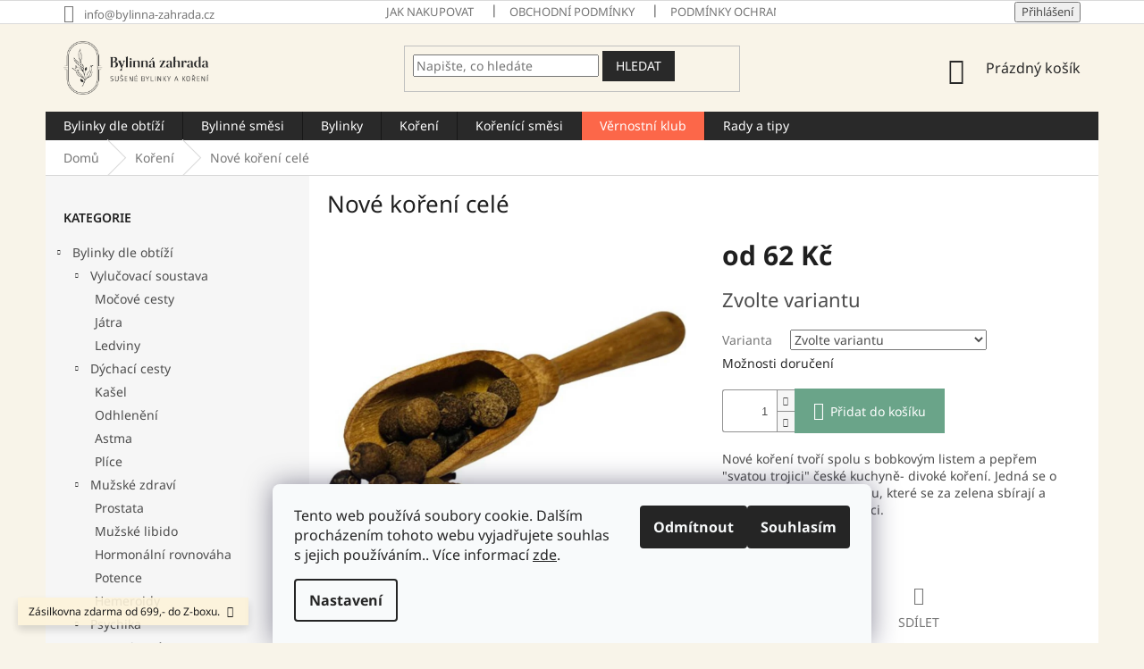

--- FILE ---
content_type: text/html; charset=utf-8
request_url: https://www.bylinna-zahrada.cz/nove-koreni-cele/
body_size: 30866
content:
<!doctype html><html lang="cs" dir="ltr" class="header-background-light external-fonts-loaded"><head><meta charset="utf-8" /><meta name="viewport" content="width=device-width,initial-scale=1" /><title>Nové koření celé - Bylinná zahrada</title><link rel="preconnect" href="https://cdn.myshoptet.com" /><link rel="dns-prefetch" href="https://cdn.myshoptet.com" /><link rel="preload" href="https://cdn.myshoptet.com/prj/dist/master/cms/libs/jquery/jquery-1.11.3.min.js" as="script" /><link href="https://cdn.myshoptet.com/prj/dist/master/cms/templates/frontend_templates/shared/css/font-face/noto-sans.css" rel="stylesheet"><link href="https://cdn.myshoptet.com/prj/dist/master/shop/dist/font-shoptet-11.css.62c94c7785ff2cea73b2.css" rel="stylesheet"><script>
dataLayer = [];
dataLayer.push({'shoptet' : {
    "pageId": 707,
    "pageType": "productDetail",
    "currency": "CZK",
    "currencyInfo": {
        "decimalSeparator": ",",
        "exchangeRate": 1,
        "priceDecimalPlaces": 2,
        "symbol": "K\u010d",
        "symbolLeft": 0,
        "thousandSeparator": " "
    },
    "language": "cs",
    "projectId": 417795,
    "product": {
        "id": 146,
        "guid": "780749b8-6725-11eb-8fd6-0cc47a6b4bcc",
        "hasVariants": true,
        "codes": [
            {
                "code": "146\/50G"
            },
            {
                "code": "146\/100"
            },
            {
                "code": "146\/250"
            },
            {
                "code": "146\/400"
            }
        ],
        "name": "Nov\u00e9 ko\u0159en\u00ed cel\u00e9",
        "appendix": "",
        "weight": 0.050000000000000003,
        "manufacturerGuid": "1EF5333D3E6663E2A00FDA0BA3DED3EE",
        "currentCategory": "Ko\u0159en\u00ed",
        "currentCategoryGuid": "283690e7-6497-11eb-aaaf-b8ca3a6063f8",
        "defaultCategory": "Ko\u0159en\u00ed",
        "defaultCategoryGuid": "283690e7-6497-11eb-aaaf-b8ca3a6063f8",
        "currency": "CZK",
        "priceWithVatMin": 62,
        "priceWithVatMax": 468
    },
    "cartInfo": {
        "id": null,
        "freeShipping": false,
        "freeShippingFrom": 699,
        "leftToFreeGift": {
            "formattedPrice": "0 K\u010d",
            "priceLeft": 0
        },
        "freeGift": false,
        "leftToFreeShipping": {
            "priceLeft": 699,
            "dependOnRegion": 0,
            "formattedPrice": "699 K\u010d"
        },
        "discountCoupon": [],
        "getNoBillingShippingPrice": {
            "withoutVat": 0,
            "vat": 0,
            "withVat": 0
        },
        "cartItems": [],
        "taxMode": "ORDINARY"
    },
    "cart": [],
    "customer": {
        "priceRatio": 1,
        "priceListId": 1,
        "groupId": null,
        "registered": false,
        "mainAccount": false
    }
}});
dataLayer.push({'cookie_consent' : {
    "marketing": "denied",
    "analytics": "denied"
}});
document.addEventListener('DOMContentLoaded', function() {
    shoptet.consent.onAccept(function(agreements) {
        if (agreements.length == 0) {
            return;
        }
        dataLayer.push({
            'cookie_consent' : {
                'marketing' : (agreements.includes(shoptet.config.cookiesConsentOptPersonalisation)
                    ? 'granted' : 'denied'),
                'analytics': (agreements.includes(shoptet.config.cookiesConsentOptAnalytics)
                    ? 'granted' : 'denied')
            },
            'event': 'cookie_consent'
        });
    });
});
</script>

<!-- Google Tag Manager -->
<script>(function(w,d,s,l,i){w[l]=w[l]||[];w[l].push({'gtm.start':
new Date().getTime(),event:'gtm.js'});var f=d.getElementsByTagName(s)[0],
j=d.createElement(s),dl=l!='dataLayer'?'&l='+l:'';j.async=true;j.src=
'https://www.googletagmanager.com/gtm.js?id='+i+dl;f.parentNode.insertBefore(j,f);
})(window,document,'script','dataLayer','GTM-5ZT8H3B');</script>
<!-- End Google Tag Manager -->

<meta property="og:type" content="website"><meta property="og:site_name" content="bylinna-zahrada.cz"><meta property="og:url" content="https://www.bylinna-zahrada.cz/nove-koreni-cele/"><meta property="og:title" content="Nové koření celé - Bylinná zahrada"><meta name="author" content="Bylinná zahrada"><meta name="web_author" content="Shoptet.cz"><meta name="dcterms.rightsHolder" content="www.bylinna-zahrada.cz"><meta name="robots" content="index,follow"><meta property="og:image" content="https://cdn.myshoptet.com/usr/www.bylinna-zahrada.cz/user/shop/big/146-2_nove-koreni-cele-na-lzicce.jpg?6634c8c3"><meta property="og:description" content='Nové koření celé. Nové koření tvoří spolu s bobkovým listem a pepřem  "svatou trojici" české kuchyně- divoké koření. Jedná se o sušené plody pimetovníku, které se za zelena sbírají a následně se suší na slunci. '><meta name="description" content='Nové koření celé. Nové koření tvoří spolu s bobkovým listem a pepřem  "svatou trojici" české kuchyně- divoké koření. Jedná se o sušené plody pimetovníku, které se za zelena sbírají a následně se suší na slunci. '><meta name="google-site-verification" content="google1907f4645c01482c.html"><meta property="product:price:amount" content="62"><meta property="product:price:currency" content="CZK"><style>:root {--color-primary: #292929;--color-primary-h: 0;--color-primary-s: 0%;--color-primary-l: 16%;--color-primary-hover: #009901;--color-primary-hover-h: 120;--color-primary-hover-s: 100%;--color-primary-hover-l: 30%;--color-secondary: #6AA489;--color-secondary-h: 152;--color-secondary-s: 24%;--color-secondary-l: 53%;--color-secondary-hover: #01463E;--color-secondary-hover-h: 173;--color-secondary-hover-s: 97%;--color-secondary-hover-l: 14%;--color-tertiary: #009901;--color-tertiary-h: 120;--color-tertiary-s: 100%;--color-tertiary-l: 30%;--color-tertiary-hover: #009901;--color-tertiary-hover-h: 120;--color-tertiary-hover-s: 100%;--color-tertiary-hover-l: 30%;--color-header-background: #ffffff;--template-font: "Noto Sans";--template-headings-font: "Noto Sans";--header-background-url: none;--cookies-notice-background: #F8FAFB;--cookies-notice-color: #252525;--cookies-notice-button-hover: #27263f;--cookies-notice-link-hover: #3b3a5f;--templates-update-management-preview-mode-content: "Náhled aktualizací šablony je aktivní pro váš prohlížeč."}</style>
    
    <link href="https://cdn.myshoptet.com/prj/dist/master/shop/dist/main-11.less.5a24dcbbdabfd189c152.css" rel="stylesheet" />
        
    <script>var shoptet = shoptet || {};</script>
    <script src="https://cdn.myshoptet.com/prj/dist/master/shop/dist/main-3g-header.js.05f199e7fd2450312de2.js"></script>
<!-- User include --><!-- api 1004(637) html code header -->
<script>
      window.mehub = window.mehub || {};
      window.mehub.bonus = {
        businessId: 'ae455227-094d-4ce2-9417-70df527dc91e',
        addonId: '874cf413-b7e3-480f-a93d-f1934f12eb3b'
      }
    </script>
    
<!-- service 654(301) html code header -->
<!-- Prefetch Pobo Page Builder CDN  -->
<link rel="dns-prefetch" href="https://image.pobo.cz">
<link href="https://cdnjs.cloudflare.com/ajax/libs/lightgallery/2.7.2/css/lightgallery.min.css" rel="stylesheet">
<link href="https://cdnjs.cloudflare.com/ajax/libs/lightgallery/2.7.2/css/lg-thumbnail.min.css" rel="stylesheet">


<!-- © Pobo Page Builder  -->
<script>
 	  window.addEventListener("DOMContentLoaded", function () {
		  var po = document.createElement("script");
		  po.type = "text/javascript";
		  po.async = true;
		  po.dataset.url = "https://www.pobo.cz";
			po.dataset.cdn = "https://image.pobo.space";
      po.dataset.tier = "standard";
      po.fetchpriority = "high";
      po.dataset.key = btoa(window.location.host);
		  po.id = "pobo-asset-url";
      po.platform = "shoptet";
      po.synergy = false;
		  po.src = "https://image.pobo.space/assets/editor.js?v=13";

		  var s = document.getElementsByTagName("script")[0];
		  s.parentNode.insertBefore(po, s);
	  });
</script>





<!-- service 1004(637) html code header -->
<script src="https://mehub-framework.web.app/main.bundle.js?v=1"></script>
<!-- project html code header -->
<script>
window.pobo = {
   minHeight: 230,
};
</script>

<script async src="https://image.pobo.cz/assets/cutter.js"></script>

<meta name="facebook-domain-verification" content="wptsbf2mwe2nqbpl80ggjvcwy8dm79" />
<script data-ad-client="ca-pub-7670813448423826" async src="https://pagead2.googlesyndication.com/pagead/js/adsbygoogle.js"></script>
<!-- Global site tag (gtag.js) - Google Analytics -->
<script async src="https://www.googletagmanager.com/gtag/js?id=UA-196075299-1"></script>
<script>
  window.dataLayer = window.dataLayer || [];
  function gtag(){dataLayer.push(arguments);}
  gtag('js', new Date());

  gtag('config', 'UA-196075299-1');
</script>

<style>

@import url("https://use.typekit.net/yhk6phg.css");

.products-block.products .p .name {
        font-family: orpheuspro, serif;
        font-weight: 700;
        font-style: normal;
        font-size: 21px;
}

.top-nav-button.top-nav-button-login.primary.login.toggle-window {
padding: 5px 14px;
background-color: #FC6749;
color: black;
border-radius: 2px
}

.pagination-appendix {
display:none;
} 

.extras-col+.extras-col {
background: #FC6749;
border-radius: 4px;
padding: 10px 10px 4px 20px;
}

.extra.delivery::before {
color: white;
}

.extra.delivery span {
color: white;
}

.extra.delivery .price-range {
margin-top: 2px;
}

.welcome div {
max-width: 1200px;
}

.welcome-flex {
display: flex;
flex-direction: column;
max-width: 100%;
}

.container .welcome-flex img {
max-width: 100%;
height: auto;
align-self:flex-start;
}

.welcome>h1 {
display: none;
}

.welcome .popisek-text h4 {
padding-top: 32px;
}

.popis-hp {
flex-direction: column;
margin-bottom: 120px;
}

@media (min-width: 768px) {
.container .welcome-flex img {
max-width: 300px;
}

.welcome .popisek-text {
max-width: 360px;
}

.welcome .popisek-text h4 {
padding-top: 0px;
}

.container .welcome-flex {
flex-direction: row;
justify-content: space-between;
}
}

@media (min-width: 992px) {
.container .welcome-flex img {
max-width: 500px;
}
.welcome .popisek-text h4 {
padding-top: 32px;
}

.popis-hp {
flex-direction: row;
}

.licha {
flex-direction: row-reverse;
}

}




.homepage-box {
background: #F8F4E9;
border-top-color: transparent;
border-bottom-color: transparent
}

#header {
background-color: #F9F4E8;
/*height: 140px;*/
} 


button.btn.btn-default {
background-color: #292929;
border: none;
}

button.btn.btn-default:hover {
background-color: #01463E;
}


.welcome h1 {
font-weight: 600;
color: #01463e;
}

#footer, #footer>.container {
border-color: white;
background: white;
}

.navigation-in .has-third-level div > ul a {
text-decoration: underline;
}

.subcategories li a {
color: #292929;
}

.menu-item-external-32 {
background-color: #FC6749;
}

</style>
<!-- /User include --><link rel="shortcut icon" href="/favicon.ico" type="image/x-icon" /><link rel="canonical" href="https://www.bylinna-zahrada.cz/nove-koreni-cele/" /><script>!function(){var t={9196:function(){!function(){var t=/\[object (Boolean|Number|String|Function|Array|Date|RegExp)\]/;function r(r){return null==r?String(r):(r=t.exec(Object.prototype.toString.call(Object(r))))?r[1].toLowerCase():"object"}function n(t,r){return Object.prototype.hasOwnProperty.call(Object(t),r)}function e(t){if(!t||"object"!=r(t)||t.nodeType||t==t.window)return!1;try{if(t.constructor&&!n(t,"constructor")&&!n(t.constructor.prototype,"isPrototypeOf"))return!1}catch(t){return!1}for(var e in t);return void 0===e||n(t,e)}function o(t,r,n){this.b=t,this.f=r||function(){},this.d=!1,this.a={},this.c=[],this.e=function(t){return{set:function(r,n){u(c(r,n),t.a)},get:function(r){return t.get(r)}}}(this),i(this,t,!n);var e=t.push,o=this;t.push=function(){var r=[].slice.call(arguments,0),n=e.apply(t,r);return i(o,r),n}}function i(t,n,o){for(t.c.push.apply(t.c,n);!1===t.d&&0<t.c.length;){if("array"==r(n=t.c.shift()))t:{var i=n,a=t.a;if("string"==r(i[0])){for(var f=i[0].split("."),s=f.pop(),p=(i=i.slice(1),0);p<f.length;p++){if(void 0===a[f[p]])break t;a=a[f[p]]}try{a[s].apply(a,i)}catch(t){}}}else if("function"==typeof n)try{n.call(t.e)}catch(t){}else{if(!e(n))continue;for(var l in n)u(c(l,n[l]),t.a)}o||(t.d=!0,t.f(t.a,n),t.d=!1)}}function c(t,r){for(var n={},e=n,o=t.split("."),i=0;i<o.length-1;i++)e=e[o[i]]={};return e[o[o.length-1]]=r,n}function u(t,o){for(var i in t)if(n(t,i)){var c=t[i];"array"==r(c)?("array"==r(o[i])||(o[i]=[]),u(c,o[i])):e(c)?(e(o[i])||(o[i]={}),u(c,o[i])):o[i]=c}}window.DataLayerHelper=o,o.prototype.get=function(t){var r=this.a;t=t.split(".");for(var n=0;n<t.length;n++){if(void 0===r[t[n]])return;r=r[t[n]]}return r},o.prototype.flatten=function(){this.b.splice(0,this.b.length),this.b[0]={},u(this.a,this.b[0])}}()}},r={};function n(e){var o=r[e];if(void 0!==o)return o.exports;var i=r[e]={exports:{}};return t[e](i,i.exports,n),i.exports}n.n=function(t){var r=t&&t.__esModule?function(){return t.default}:function(){return t};return n.d(r,{a:r}),r},n.d=function(t,r){for(var e in r)n.o(r,e)&&!n.o(t,e)&&Object.defineProperty(t,e,{enumerable:!0,get:r[e]})},n.o=function(t,r){return Object.prototype.hasOwnProperty.call(t,r)},function(){"use strict";n(9196)}()}();</script><style>/* custom background */@media (min-width: 992px) {body {background-color: #F8F4E9 ;background-position: left top;background-repeat: repeat !important;background-attachment: scroll;}}</style>    <!-- Global site tag (gtag.js) - Google Analytics -->
    <script async src="https://www.googletagmanager.com/gtag/js?id=G-T5VD1NH7BL"></script>
    <script>
        
        window.dataLayer = window.dataLayer || [];
        function gtag(){dataLayer.push(arguments);}
        

                    console.debug('default consent data');

            gtag('consent', 'default', {"ad_storage":"denied","analytics_storage":"denied","ad_user_data":"denied","ad_personalization":"denied","wait_for_update":500});
            dataLayer.push({
                'event': 'default_consent'
            });
        
        gtag('js', new Date());

                gtag('config', 'UA-196075299-1', { 'groups': "UA" });
        
                gtag('config', 'G-T5VD1NH7BL', {"groups":"GA4","send_page_view":false,"content_group":"productDetail","currency":"CZK","page_language":"cs"});
        
                gtag('config', 'AW-375278798');
        
        
        
        
        
                    gtag('event', 'page_view', {"send_to":"GA4","page_language":"cs","content_group":"productDetail","currency":"CZK"});
        
                gtag('set', 'currency', 'CZK');

        gtag('event', 'view_item', {
            "send_to": "UA",
            "items": [
                {
                    "id": "146\/50G",
                    "name": "Nov\u00e9 ko\u0159en\u00ed cel\u00e9",
                    "category": "Ko\u0159en\u00ed",
                                        "brand": "Bylinn\u00e1 zahrada",
                                                            "variant": "Gram\u00e1\u017e: 50g",
                                        "price": 55.36
                }
            ]
        });
        
        
        
        
        
                    gtag('event', 'view_item', {"send_to":"GA4","page_language":"cs","content_group":"productDetail","value":55.359999999999999,"currency":"CZK","items":[{"item_id":"146\/50G","item_name":"Nov\u00e9 ko\u0159en\u00ed cel\u00e9","item_brand":"Bylinn\u00e1 zahrada","item_category":"Ko\u0159en\u00ed","item_variant":"146\/50G~Gram\u00e1\u017e: 50g","price":55.359999999999999,"quantity":1,"index":0}]});
        
        
        
        
        
        
        
        document.addEventListener('DOMContentLoaded', function() {
            if (typeof shoptet.tracking !== 'undefined') {
                for (var id in shoptet.tracking.bannersList) {
                    gtag('event', 'view_promotion', {
                        "send_to": "UA",
                        "promotions": [
                            {
                                "id": shoptet.tracking.bannersList[id].id,
                                "name": shoptet.tracking.bannersList[id].name,
                                "position": shoptet.tracking.bannersList[id].position
                            }
                        ]
                    });
                }
            }

            shoptet.consent.onAccept(function(agreements) {
                if (agreements.length !== 0) {
                    console.debug('gtag consent accept');
                    var gtagConsentPayload =  {
                        'ad_storage': agreements.includes(shoptet.config.cookiesConsentOptPersonalisation)
                            ? 'granted' : 'denied',
                        'analytics_storage': agreements.includes(shoptet.config.cookiesConsentOptAnalytics)
                            ? 'granted' : 'denied',
                                                                                                'ad_user_data': agreements.includes(shoptet.config.cookiesConsentOptPersonalisation)
                            ? 'granted' : 'denied',
                        'ad_personalization': agreements.includes(shoptet.config.cookiesConsentOptPersonalisation)
                            ? 'granted' : 'denied',
                        };
                    console.debug('update consent data', gtagConsentPayload);
                    gtag('consent', 'update', gtagConsentPayload);
                    dataLayer.push(
                        { 'event': 'update_consent' }
                    );
                }
            });
        });
    </script>
<script>
    (function(t, r, a, c, k, i, n, g) { t['ROIDataObject'] = k;
    t[k]=t[k]||function(){ (t[k].q=t[k].q||[]).push(arguments) },t[k].c=i;n=r.createElement(a),
    g=r.getElementsByTagName(a)[0];n.async=1;n.src=c;g.parentNode.insertBefore(n,g)
    })(window, document, 'script', '//www.heureka.cz/ocm/sdk.js?source=shoptet&version=2&page=product_detail', 'heureka', 'cz');

    heureka('set_user_consent', 0);
</script>
</head><body class="desktop id-707 in-koreni template-11 type-product type-detail multiple-columns-body columns-3 ums_forms_redesign--off ums_a11y_category_page--on ums_discussion_rating_forms--off ums_flags_display_unification--on ums_a11y_login--on mobile-header-version-0"><noscript>
    <style>
        #header {
            padding-top: 0;
            position: relative !important;
            top: 0;
        }
        .header-navigation {
            position: relative !important;
        }
        .overall-wrapper {
            margin: 0 !important;
        }
        body:not(.ready) {
            visibility: visible !important;
        }
    </style>
    <div class="no-javascript">
        <div class="no-javascript__title">Musíte změnit nastavení vašeho prohlížeče</div>
        <div class="no-javascript__text">Podívejte se na: <a href="https://www.google.com/support/bin/answer.py?answer=23852">Jak povolit JavaScript ve vašem prohlížeči</a>.</div>
        <div class="no-javascript__text">Pokud používáte software na blokování reklam, může být nutné povolit JavaScript z této stránky.</div>
        <div class="no-javascript__text">Děkujeme.</div>
    </div>
</noscript>

        <div id="fb-root"></div>
        <script>
            window.fbAsyncInit = function() {
                FB.init({
//                    appId            : 'your-app-id',
                    autoLogAppEvents : true,
                    xfbml            : true,
                    version          : 'v19.0'
                });
            };
        </script>
        <script async defer crossorigin="anonymous" src="https://connect.facebook.net/cs_CZ/sdk.js"></script>
<!-- Google Tag Manager (noscript) -->
<noscript><iframe src="https://www.googletagmanager.com/ns.html?id=GTM-5ZT8H3B"
height="0" width="0" style="display:none;visibility:hidden"></iframe></noscript>
<!-- End Google Tag Manager (noscript) -->

    <div class="siteCookies siteCookies--bottom siteCookies--light js-siteCookies" role="dialog" data-testid="cookiesPopup" data-nosnippet>
        <div class="siteCookies__form">
            <div class="siteCookies__content">
                <div class="siteCookies__text">
                    Tento web používá soubory cookie. Dalším procházením tohoto webu vyjadřujete souhlas s jejich používáním.. Více informací <a href="http://www.bylinna-zahrada.cz/podminky-ochrany-osobnich-udaju/" target="\">zde</a>.
                </div>
                <p class="siteCookies__links">
                    <button class="siteCookies__link js-cookies-settings" aria-label="Nastavení cookies" data-testid="cookiesSettings">Nastavení</button>
                </p>
            </div>
            <div class="siteCookies__buttonWrap">
                                    <button class="siteCookies__button js-cookiesConsentSubmit" value="reject" aria-label="Odmítnout cookies" data-testid="buttonCookiesReject">Odmítnout</button>
                                <button class="siteCookies__button js-cookiesConsentSubmit" value="all" aria-label="Přijmout cookies" data-testid="buttonCookiesAccept">Souhlasím</button>
            </div>
        </div>
        <script>
            document.addEventListener("DOMContentLoaded", () => {
                const siteCookies = document.querySelector('.js-siteCookies');
                document.addEventListener("scroll", shoptet.common.throttle(() => {
                    const st = document.documentElement.scrollTop;
                    if (st > 1) {
                        siteCookies.classList.add('siteCookies--scrolled');
                    } else {
                        siteCookies.classList.remove('siteCookies--scrolled');
                    }
                }, 100));
            });
        </script>
    </div>
<a href="#content" class="skip-link sr-only">Přejít na obsah</a><div class="overall-wrapper"><div class="site-msg information"><div class="container"><div class="text">Zásilkovna zdarma od 699,- do Z-boxu.</div><div class="close js-close-information-msg"></div></div></div><div class="user-action"><div class="container">
    <div class="user-action-in">
                    <div id="login" class="user-action-login popup-widget login-widget" role="dialog" aria-labelledby="loginHeading">
        <div class="popup-widget-inner">
                            <h2 id="loginHeading">Přihlášení k vašemu účtu</h2><div id="customerLogin"><form action="/action/Customer/Login/" method="post" id="formLoginIncluded" class="csrf-enabled formLogin" data-testid="formLogin"><input type="hidden" name="referer" value="" /><div class="form-group"><div class="input-wrapper email js-validated-element-wrapper no-label"><input type="email" name="email" class="form-control" autofocus placeholder="E-mailová adresa (např. jan@novak.cz)" data-testid="inputEmail" autocomplete="email" required /></div></div><div class="form-group"><div class="input-wrapper password js-validated-element-wrapper no-label"><input type="password" name="password" class="form-control" placeholder="Heslo" data-testid="inputPassword" autocomplete="current-password" required /><span class="no-display">Nemůžete vyplnit toto pole</span><input type="text" name="surname" value="" class="no-display" /></div></div><div class="form-group"><div class="login-wrapper"><button type="submit" class="btn btn-secondary btn-text btn-login" data-testid="buttonSubmit">Přihlásit se</button><div class="password-helper"><a href="/registrace/" data-testid="signup" rel="nofollow">Nová registrace</a><a href="/klient/zapomenute-heslo/" rel="nofollow">Zapomenuté heslo</a></div></div></div><div class="social-login-buttons"><div class="social-login-buttons-divider"><span>nebo</span></div><div class="form-group"><a href="/action/Social/login/?provider=Facebook" class="login-btn facebook" rel="nofollow"><span class="login-facebook-icon"></span><strong>Přihlásit se přes Facebook</strong></a></div><div class="form-group"><a href="/action/Social/login/?provider=Google" class="login-btn google" rel="nofollow"><span class="login-google-icon"></span><strong>Přihlásit se přes Google</strong></a></div></div></form>
</div>                    </div>
    </div>

                            <div id="cart-widget" class="user-action-cart popup-widget cart-widget loader-wrapper" data-testid="popupCartWidget" role="dialog" aria-hidden="true">
    <div class="popup-widget-inner cart-widget-inner place-cart-here">
        <div class="loader-overlay">
            <div class="loader"></div>
        </div>
    </div>

    <div class="cart-widget-button">
        <a href="/kosik/" class="btn btn-conversion" id="continue-order-button" rel="nofollow" data-testid="buttonNextStep">Pokračovat do košíku</a>
    </div>
</div>
            </div>
</div>
</div><div class="top-navigation-bar" data-testid="topNavigationBar">

    <div class="container">

        <div class="top-navigation-contacts">
            <strong>Zákaznická podpora:</strong><a href="mailto:info@bylinna-zahrada.cz" class="project-email" data-testid="contactboxEmail"><span>info@bylinna-zahrada.cz</span></a>        </div>

                            <div class="top-navigation-menu">
                <div class="top-navigation-menu-trigger"></div>
                <ul class="top-navigation-bar-menu">
                                            <li class="top-navigation-menu-item-27">
                            <a href="/jak-nakupovat/">Jak nakupovat</a>
                        </li>
                                            <li class="top-navigation-menu-item-39">
                            <a href="/obchodni-podminky/">Obchodní podmínky</a>
                        </li>
                                            <li class="top-navigation-menu-item-691">
                            <a href="/podminky-ochrany-osobnich-udaju/">Podmínky ochrany osobních údajů </a>
                        </li>
                                            <li class="top-navigation-menu-item-29">
                            <a href="/kontakty/" target="blank">Kontakty</a>
                        </li>
                                            <li class="top-navigation-menu-item-791">
                            <a href="/doprava/">Doprava</a>
                        </li>
                                    </ul>
                <ul class="top-navigation-bar-menu-helper"></ul>
            </div>
        
        <div class="top-navigation-tools">
            <div class="responsive-tools">
                <a href="#" class="toggle-window" data-target="search" aria-label="Hledat" data-testid="linkSearchIcon"></a>
                                                            <a href="#" class="toggle-window" data-target="login"></a>
                                                    <a href="#" class="toggle-window" data-target="navigation" aria-label="Menu" data-testid="hamburgerMenu"></a>
            </div>
                        <button class="top-nav-button top-nav-button-login toggle-window" type="button" data-target="login" aria-haspopup="dialog" aria-controls="login" aria-expanded="false" data-testid="signin"><span>Přihlášení</span></button>        </div>

    </div>

</div>
<header id="header"><div class="container navigation-wrapper">
    <div class="header-top">
        <div class="site-name-wrapper">
            <div class="site-name"><a href="/" data-testid="linkWebsiteLogo"><img src="https://cdn.myshoptet.com/usr/www.bylinna-zahrada.cz/user/logos/logo-horizontal-3.png" alt="Bylinná zahrada" fetchpriority="low" /></a></div>        </div>
        <div class="search" itemscope itemtype="https://schema.org/WebSite">
            <meta itemprop="headline" content="Koření"/><meta itemprop="url" content="https://www.bylinna-zahrada.cz"/><meta itemprop="text" content="Nové koření celé. Nové koření tvoří spolu s bobkovým listem a pepřem&amp;amp;nbsp; &amp;quot;svatou trojici&amp;quot; české kuchyně- divoké koření. Jedná se o sušené plody pimetovníku, které se za zelena sbírají a následně se suší na slunci.&amp;amp;nbsp;"/>            <form action="/action/ProductSearch/prepareString/" method="post"
    id="formSearchForm" class="search-form compact-form js-search-main"
    itemprop="potentialAction" itemscope itemtype="https://schema.org/SearchAction" data-testid="searchForm">
    <fieldset>
        <meta itemprop="target"
            content="https://www.bylinna-zahrada.cz/vyhledavani/?string={string}"/>
        <input type="hidden" name="language" value="cs"/>
        
            
<input
    type="search"
    name="string"
        class="query-input form-control search-input js-search-input"
    placeholder="Napište, co hledáte"
    autocomplete="off"
    required
    itemprop="query-input"
    aria-label="Vyhledávání"
    data-testid="searchInput"
>
            <button type="submit" class="btn btn-default" data-testid="searchBtn">Hledat</button>
        
    </fieldset>
</form>
        </div>
        <div class="navigation-buttons">
                
    <a href="/kosik/" class="btn btn-icon toggle-window cart-count" data-target="cart" data-hover="true" data-redirect="true" data-testid="headerCart" rel="nofollow" aria-haspopup="dialog" aria-expanded="false" aria-controls="cart-widget">
        
                <span class="sr-only">Nákupní košík</span>
        
            <span class="cart-price visible-lg-inline-block" data-testid="headerCartPrice">
                                    Prázdný košík                            </span>
        
    
            </a>
        </div>
    </div>
    <nav id="navigation" aria-label="Hlavní menu" data-collapsible="true"><div class="navigation-in menu"><ul class="menu-level-1" role="menubar" data-testid="headerMenuItems"><li class="menu-item-827 ext" role="none"><a href="/bylinky-dle-obtizi/" data-testid="headerMenuItem" role="menuitem" aria-haspopup="true" aria-expanded="false"><b>Bylinky dle obtíží</b><span class="submenu-arrow"></span></a><ul class="menu-level-2" aria-label="Bylinky dle obtíží" tabindex="-1" role="menu"><li class="menu-item-842 has-third-level" role="none"><a href="/vylucovaci-soustava/" class="menu-image" data-testid="headerMenuItem" tabindex="-1" aria-hidden="true"><img src="data:image/svg+xml,%3Csvg%20width%3D%22140%22%20height%3D%22100%22%20xmlns%3D%22http%3A%2F%2Fwww.w3.org%2F2000%2Fsvg%22%3E%3C%2Fsvg%3E" alt="" aria-hidden="true" width="140" height="100"  data-src="https://cdn.myshoptet.com/usr/www.bylinna-zahrada.cz/user/categories/thumb/04-vylucovaci-soustava_2x.png" fetchpriority="low" /></a><div><a href="/vylucovaci-soustava/" data-testid="headerMenuItem" role="menuitem"><span>Vylučovací soustava</span></a>
                                                    <ul class="menu-level-3" role="menu">
                                                                    <li class="menu-item-908" role="none">
                                        <a href="/mocove-cesty/" data-testid="headerMenuItem" role="menuitem">
                                            Močové cesty</a>,                                    </li>
                                                                    <li class="menu-item-917" role="none">
                                        <a href="/jatra/" data-testid="headerMenuItem" role="menuitem">
                                            Játra</a>,                                    </li>
                                                                    <li class="menu-item-920" role="none">
                                        <a href="/ledviny/" data-testid="headerMenuItem" role="menuitem">
                                            Ledviny</a>                                    </li>
                                                            </ul>
                        </div></li><li class="menu-item-845 has-third-level" role="none"><a href="/dychaci-ustroji/" class="menu-image" data-testid="headerMenuItem" tabindex="-1" aria-hidden="true"><img src="data:image/svg+xml,%3Csvg%20width%3D%22140%22%20height%3D%22100%22%20xmlns%3D%22http%3A%2F%2Fwww.w3.org%2F2000%2Fsvg%22%3E%3C%2Fsvg%3E" alt="" aria-hidden="true" width="140" height="100"  data-src="https://cdn.myshoptet.com/usr/www.bylinna-zahrada.cz/user/categories/thumb/05-dychaci-cesty_2x.png" fetchpriority="low" /></a><div><a href="/dychaci-ustroji/" data-testid="headerMenuItem" role="menuitem"><span>Dýchací cesty</span></a>
                                                    <ul class="menu-level-3" role="menu">
                                                                    <li class="menu-item-923" role="none">
                                        <a href="/kasel/" data-testid="headerMenuItem" role="menuitem">
                                            Kašel</a>,                                    </li>
                                                                    <li class="menu-item-926" role="none">
                                        <a href="/odhleneni/" data-testid="headerMenuItem" role="menuitem">
                                            Odhlenění</a>,                                    </li>
                                                                    <li class="menu-item-929" role="none">
                                        <a href="/astma/" data-testid="headerMenuItem" role="menuitem">
                                            Astma</a>,                                    </li>
                                                                    <li class="menu-item-932" role="none">
                                        <a href="/plice/" data-testid="headerMenuItem" role="menuitem">
                                            Plíce</a>                                    </li>
                                                            </ul>
                        </div></li><li class="menu-item-848 has-third-level" role="none"><a href="/muzske-zdravi/" class="menu-image" data-testid="headerMenuItem" tabindex="-1" aria-hidden="true"><img src="data:image/svg+xml,%3Csvg%20width%3D%22140%22%20height%3D%22100%22%20xmlns%3D%22http%3A%2F%2Fwww.w3.org%2F2000%2Fsvg%22%3E%3C%2Fsvg%3E" alt="" aria-hidden="true" width="140" height="100"  data-src="https://cdn.myshoptet.com/usr/www.bylinna-zahrada.cz/user/categories/thumb/06-muzske-zdravi_2x.png" fetchpriority="low" /></a><div><a href="/muzske-zdravi/" data-testid="headerMenuItem" role="menuitem"><span>Mužské zdraví</span></a>
                                                    <ul class="menu-level-3" role="menu">
                                                                    <li class="menu-item-935" role="none">
                                        <a href="/prostata/" data-testid="headerMenuItem" role="menuitem">
                                            Prostata</a>,                                    </li>
                                                                    <li class="menu-item-938" role="none">
                                        <a href="/muzske-libido/" data-testid="headerMenuItem" role="menuitem">
                                            Mužské libido</a>,                                    </li>
                                                                    <li class="menu-item-947" role="none">
                                        <a href="/hormonalni-rovnovaha/" data-testid="headerMenuItem" role="menuitem">
                                            Hormonální rovnováha</a>,                                    </li>
                                                                    <li class="menu-item-950" role="none">
                                        <a href="/potence/" data-testid="headerMenuItem" role="menuitem">
                                            Potence</a>,                                    </li>
                                                                    <li class="menu-item-1089" role="none">
                                        <a href="/hemeroidy/" data-testid="headerMenuItem" role="menuitem">
                                            Hemeroidy</a>                                    </li>
                                                            </ul>
                        </div></li><li class="menu-item-851 has-third-level" role="none"><a href="/psychika/" class="menu-image" data-testid="headerMenuItem" tabindex="-1" aria-hidden="true"><img src="data:image/svg+xml,%3Csvg%20width%3D%22140%22%20height%3D%22100%22%20xmlns%3D%22http%3A%2F%2Fwww.w3.org%2F2000%2Fsvg%22%3E%3C%2Fsvg%3E" alt="" aria-hidden="true" width="140" height="100"  data-src="https://cdn.myshoptet.com/usr/www.bylinna-zahrada.cz/user/categories/thumb/07-psychika_2x.png" fetchpriority="low" /></a><div><a href="/psychika/" data-testid="headerMenuItem" role="menuitem"><span>Psychika</span></a>
                                                    <ul class="menu-level-3" role="menu">
                                                                    <li class="menu-item-953" role="none">
                                        <a href="/energie/" data-testid="headerMenuItem" role="menuitem">
                                            Energie a únava</a>,                                    </li>
                                                                    <li class="menu-item-956" role="none">
                                        <a href="/spani/" data-testid="headerMenuItem" role="menuitem">
                                            Spaní</a>,                                    </li>
                                                                    <li class="menu-item-962" role="none">
                                        <a href="/nervy/" data-testid="headerMenuItem" role="menuitem">
                                            Nervy</a>                                    </li>
                                                            </ul>
                        </div></li><li class="menu-item-854 has-third-level" role="none"><a href="/hubnuti-2/" class="menu-image" data-testid="headerMenuItem" tabindex="-1" aria-hidden="true"><img src="data:image/svg+xml,%3Csvg%20width%3D%22140%22%20height%3D%22100%22%20xmlns%3D%22http%3A%2F%2Fwww.w3.org%2F2000%2Fsvg%22%3E%3C%2Fsvg%3E" alt="" aria-hidden="true" width="140" height="100"  data-src="https://cdn.myshoptet.com/usr/www.bylinna-zahrada.cz/user/categories/thumb/08-hubnuti_2x.png" fetchpriority="low" /></a><div><a href="/hubnuti-2/" data-testid="headerMenuItem" role="menuitem"><span>Hubnutí</span></a>
                                                    <ul class="menu-level-3" role="menu">
                                                                    <li class="menu-item-965" role="none">
                                        <a href="/odvodneni/" data-testid="headerMenuItem" role="menuitem">
                                            Odvodnění</a>,                                    </li>
                                                                    <li class="menu-item-971" role="none">
                                        <a href="/redukce-hmotnosti/" data-testid="headerMenuItem" role="menuitem">
                                            Redukce hmotnosti</a>                                    </li>
                                                            </ul>
                        </div></li><li class="menu-item-902 has-third-level" role="none"><a href="/traveni/" class="menu-image" data-testid="headerMenuItem" tabindex="-1" aria-hidden="true"><img src="data:image/svg+xml,%3Csvg%20width%3D%22140%22%20height%3D%22100%22%20xmlns%3D%22http%3A%2F%2Fwww.w3.org%2F2000%2Fsvg%22%3E%3C%2Fsvg%3E" alt="" aria-hidden="true" width="140" height="100"  data-src="https://cdn.myshoptet.com/usr/www.bylinna-zahrada.cz/user/categories/thumb/02-traveni_2x.png" fetchpriority="low" /></a><div><a href="/traveni/" data-testid="headerMenuItem" role="menuitem"><span>Trávení</span></a>
                                                    <ul class="menu-level-3" role="menu">
                                                                    <li class="menu-item-974" role="none">
                                        <a href="/zaludek/" data-testid="headerMenuItem" role="menuitem">
                                            Žaludek</a>,                                    </li>
                                                                    <li class="menu-item-977" role="none">
                                        <a href="/nevolnost/" data-testid="headerMenuItem" role="menuitem">
                                            Nevolnosti</a>,                                    </li>
                                                                    <li class="menu-item-980" role="none">
                                        <a href="/zlucnik/" data-testid="headerMenuItem" role="menuitem">
                                            Žlučník</a>,                                    </li>
                                                                    <li class="menu-item-983" role="none">
                                        <a href="/slinivka-2/" data-testid="headerMenuItem" role="menuitem">
                                            Slinivka</a>                                    </li>
                                                            </ul>
                        </div></li><li class="menu-item-911 has-third-level" role="none"><a href="/obehova--cevni--soustava/" class="menu-image" data-testid="headerMenuItem" tabindex="-1" aria-hidden="true"><img src="data:image/svg+xml,%3Csvg%20width%3D%22140%22%20height%3D%22100%22%20xmlns%3D%22http%3A%2F%2Fwww.w3.org%2F2000%2Fsvg%22%3E%3C%2Fsvg%3E" alt="" aria-hidden="true" width="140" height="100"  data-src="https://cdn.myshoptet.com/usr/www.bylinna-zahrada.cz/user/categories/thumb/03-cevni_soustava_2x.png" fetchpriority="low" /></a><div><a href="/obehova--cevni--soustava/" data-testid="headerMenuItem" role="menuitem"><span>Oběhová (cévní) soustava</span></a>
                                                    <ul class="menu-level-3" role="menu">
                                                                    <li class="menu-item-986" role="none">
                                        <a href="/cevy-2/" data-testid="headerMenuItem" role="menuitem">
                                            Cévy</a>,                                    </li>
                                                                    <li class="menu-item-989" role="none">
                                        <a href="/vysoky-tlak/" data-testid="headerMenuItem" role="menuitem">
                                            Vysoký tlak</a>,                                    </li>
                                                                    <li class="menu-item-992" role="none">
                                        <a href="/srdce/" data-testid="headerMenuItem" role="menuitem">
                                            Srdce</a>,                                    </li>
                                                                    <li class="menu-item-995" role="none">
                                        <a href="/cholesterol-2/" data-testid="headerMenuItem" role="menuitem">
                                            Cholesterol</a>                                    </li>
                                                            </ul>
                        </div></li><li class="menu-item-914 has-third-level" role="none"><a href="/zenske-zdravi/" class="menu-image" data-testid="headerMenuItem" tabindex="-1" aria-hidden="true"><img src="data:image/svg+xml,%3Csvg%20width%3D%22140%22%20height%3D%22100%22%20xmlns%3D%22http%3A%2F%2Fwww.w3.org%2F2000%2Fsvg%22%3E%3C%2Fsvg%3E" alt="" aria-hidden="true" width="140" height="100"  data-src="https://cdn.myshoptet.com/usr/www.bylinna-zahrada.cz/user/categories/thumb/01-zenske-zdravi_2x-1.png" fetchpriority="low" /></a><div><a href="/zenske-zdravi/" data-testid="headerMenuItem" role="menuitem"><span>Ženské zdraví</span></a>
                                                    <ul class="menu-level-3" role="menu">
                                                                    <li class="menu-item-998" role="none">
                                        <a href="/menstruace-2/" data-testid="headerMenuItem" role="menuitem">
                                            Menstruace</a>,                                    </li>
                                                                    <li class="menu-item-1001" role="none">
                                        <a href="/menopauza/" data-testid="headerMenuItem" role="menuitem">
                                            Menopauza</a>,                                    </li>
                                                                    <li class="menu-item-1004" role="none">
                                        <a href="/libido/" data-testid="headerMenuItem" role="menuitem">
                                            Libido</a>,                                    </li>
                                                                    <li class="menu-item-1007" role="none">
                                        <a href="/gynekologicke-potize/" data-testid="headerMenuItem" role="menuitem">
                                            Gynekologické potíže</a>,                                    </li>
                                                                    <li class="menu-item-1092" role="none">
                                        <a href="/hemeroidy-2/" data-testid="headerMenuItem" role="menuitem">
                                            Hemeroidy</a>,                                    </li>
                                                                    <li class="menu-item-1098" role="none">
                                        <a href="/tvorba-materskeho-mleka/" data-testid="headerMenuItem" role="menuitem">
                                            tvorba mateřského mléka</a>                                    </li>
                                                            </ul>
                        </div></li><li class="menu-item-1101 has-third-level" role="none"><a href="/zdrava-pokozka/" class="menu-image" data-testid="headerMenuItem" tabindex="-1" aria-hidden="true"><img src="data:image/svg+xml,%3Csvg%20width%3D%22140%22%20height%3D%22100%22%20xmlns%3D%22http%3A%2F%2Fwww.w3.org%2F2000%2Fsvg%22%3E%3C%2Fsvg%3E" alt="" aria-hidden="true" width="140" height="100"  data-src="https://cdn.myshoptet.com/prj/dist/master/cms/templates/frontend_templates/00/img/folder.svg" fetchpriority="low" /></a><div><a href="/zdrava-pokozka/" data-testid="headerMenuItem" role="menuitem"><span>Zdravá pokožka</span></a>
                                                    <ul class="menu-level-3" role="menu">
                                                                    <li class="menu-item-1116" role="none">
                                        <a href="/ekzem/" data-testid="headerMenuItem" role="menuitem">
                                            Ekzém</a>,                                    </li>
                                                                    <li class="menu-item-1119" role="none">
                                        <a href="/akne/" data-testid="headerMenuItem" role="menuitem">
                                            Akné</a>,                                    </li>
                                                                    <li class="menu-item-1122" role="none">
                                        <a href="/rozpraskana-kuze/" data-testid="headerMenuItem" role="menuitem">
                                            Rozpraskaná kůže</a>                                    </li>
                                                            </ul>
                        </div></li></ul></li>
<li class="menu-item-713" role="none"><a href="/bylinne-smesi/" data-testid="headerMenuItem" role="menuitem" aria-expanded="false"><b>Bylinné směsi</b></a></li>
<li class="menu-item-710 ext" role="none"><a href="/bylinky/" data-testid="headerMenuItem" role="menuitem" aria-haspopup="true" aria-expanded="false"><b>Bylinky</b><span class="submenu-arrow"></span></a><ul class="menu-level-2" aria-label="Bylinky" tabindex="-1" role="menu"><li class="menu-item-761" role="none"><a href="/nat-2/" class="menu-image" data-testid="headerMenuItem" tabindex="-1" aria-hidden="true"><img src="data:image/svg+xml,%3Csvg%20width%3D%22140%22%20height%3D%22100%22%20xmlns%3D%22http%3A%2F%2Fwww.w3.org%2F2000%2Fsvg%22%3E%3C%2Fsvg%3E" alt="" aria-hidden="true" width="140" height="100"  data-src="https://cdn.myshoptet.com/usr/www.bylinna-zahrada.cz/user/categories/thumb/nat-b_5x.png" fetchpriority="low" /></a><div><a href="/nat-2/" data-testid="headerMenuItem" role="menuitem"><span>Nať</span></a>
                        </div></li><li class="menu-item-764" role="none"><a href="/kura-2/" class="menu-image" data-testid="headerMenuItem" tabindex="-1" aria-hidden="true"><img src="data:image/svg+xml,%3Csvg%20width%3D%22140%22%20height%3D%22100%22%20xmlns%3D%22http%3A%2F%2Fwww.w3.org%2F2000%2Fsvg%22%3E%3C%2Fsvg%3E" alt="" aria-hidden="true" width="140" height="100"  data-src="https://cdn.myshoptet.com/usr/www.bylinna-zahrada.cz/user/categories/thumb/kura-b_5x.png" fetchpriority="low" /></a><div><a href="/kura-2/" data-testid="headerMenuItem" role="menuitem"><span>Kůra</span></a>
                        </div></li><li class="menu-item-767" role="none"><a href="/koren-2/" class="menu-image" data-testid="headerMenuItem" tabindex="-1" aria-hidden="true"><img src="data:image/svg+xml,%3Csvg%20width%3D%22140%22%20height%3D%22100%22%20xmlns%3D%22http%3A%2F%2Fwww.w3.org%2F2000%2Fsvg%22%3E%3C%2Fsvg%3E" alt="" aria-hidden="true" width="140" height="100"  data-src="https://cdn.myshoptet.com/usr/www.bylinna-zahrada.cz/user/categories/thumb/koren-b_5x.png" fetchpriority="low" /></a><div><a href="/koren-2/" data-testid="headerMenuItem" role="menuitem"><span>Kořen</span></a>
                        </div></li><li class="menu-item-770" role="none"><a href="/plod-2/" class="menu-image" data-testid="headerMenuItem" tabindex="-1" aria-hidden="true"><img src="data:image/svg+xml,%3Csvg%20width%3D%22140%22%20height%3D%22100%22%20xmlns%3D%22http%3A%2F%2Fwww.w3.org%2F2000%2Fsvg%22%3E%3C%2Fsvg%3E" alt="" aria-hidden="true" width="140" height="100"  data-src="https://cdn.myshoptet.com/usr/www.bylinna-zahrada.cz/user/categories/thumb/kvet-b_5x.png" fetchpriority="low" /></a><div><a href="/plod-2/" data-testid="headerMenuItem" role="menuitem"><span>Květ</span></a>
                        </div></li><li class="menu-item-773" role="none"><a href="/plod-3/" class="menu-image" data-testid="headerMenuItem" tabindex="-1" aria-hidden="true"><img src="data:image/svg+xml,%3Csvg%20width%3D%22140%22%20height%3D%22100%22%20xmlns%3D%22http%3A%2F%2Fwww.w3.org%2F2000%2Fsvg%22%3E%3C%2Fsvg%3E" alt="" aria-hidden="true" width="140" height="100"  data-src="https://cdn.myshoptet.com/usr/www.bylinna-zahrada.cz/user/categories/thumb/plody-b_5x.png" fetchpriority="low" /></a><div><a href="/plod-3/" data-testid="headerMenuItem" role="menuitem"><span>Plod</span></a>
                        </div></li><li class="menu-item-776" role="none"><a href="/list/" class="menu-image" data-testid="headerMenuItem" tabindex="-1" aria-hidden="true"><img src="data:image/svg+xml,%3Csvg%20width%3D%22140%22%20height%3D%22100%22%20xmlns%3D%22http%3A%2F%2Fwww.w3.org%2F2000%2Fsvg%22%3E%3C%2Fsvg%3E" alt="" aria-hidden="true" width="140" height="100"  data-src="https://cdn.myshoptet.com/usr/www.bylinna-zahrada.cz/user/categories/thumb/listy-b_5x.png" fetchpriority="low" /></a><div><a href="/list/" data-testid="headerMenuItem" role="menuitem"><span>List</span></a>
                        </div></li><li class="menu-item-779" role="none"><a href="/semeno/" class="menu-image" data-testid="headerMenuItem" tabindex="-1" aria-hidden="true"><img src="data:image/svg+xml,%3Csvg%20width%3D%22140%22%20height%3D%22100%22%20xmlns%3D%22http%3A%2F%2Fwww.w3.org%2F2000%2Fsvg%22%3E%3C%2Fsvg%3E" alt="" aria-hidden="true" width="140" height="100"  data-src="https://cdn.myshoptet.com/usr/www.bylinna-zahrada.cz/user/categories/thumb/semena-b_5x.png" fetchpriority="low" /></a><div><a href="/semeno/" data-testid="headerMenuItem" role="menuitem"><span>Semeno</span></a>
                        </div></li></ul></li>
<li class="menu-item-707 ext" role="none"><a href="/koreni/" class="active" data-testid="headerMenuItem" role="menuitem" aria-haspopup="true" aria-expanded="false"><b>Koření</b><span class="submenu-arrow"></span></a><ul class="menu-level-2" aria-label="Koření" tabindex="-1" role="menu"><li class="menu-item-719" role="none"><a href="/nat/" class="menu-image" data-testid="headerMenuItem" tabindex="-1" aria-hidden="true"><img src="data:image/svg+xml,%3Csvg%20width%3D%22140%22%20height%3D%22100%22%20xmlns%3D%22http%3A%2F%2Fwww.w3.org%2F2000%2Fsvg%22%3E%3C%2Fsvg%3E" alt="" aria-hidden="true" width="140" height="100"  data-src="https://cdn.myshoptet.com/usr/www.bylinna-zahrada.cz/user/categories/thumb/nat-k_5x.png" fetchpriority="low" /></a><div><a href="/nat/" data-testid="headerMenuItem" role="menuitem"><span>Nať</span></a>
                        </div></li><li class="menu-item-722" role="none"><a href="/koren/" class="menu-image" data-testid="headerMenuItem" tabindex="-1" aria-hidden="true"><img src="data:image/svg+xml,%3Csvg%20width%3D%22140%22%20height%3D%22100%22%20xmlns%3D%22http%3A%2F%2Fwww.w3.org%2F2000%2Fsvg%22%3E%3C%2Fsvg%3E" alt="" aria-hidden="true" width="140" height="100"  data-src="https://cdn.myshoptet.com/usr/www.bylinna-zahrada.cz/user/categories/thumb/koren-k_5x.png" fetchpriority="low" /></a><div><a href="/koren/" data-testid="headerMenuItem" role="menuitem"><span>Kořen</span></a>
                        </div></li><li class="menu-item-737" role="none"><a href="/list-koreni/" class="menu-image" data-testid="headerMenuItem" tabindex="-1" aria-hidden="true"><img src="data:image/svg+xml,%3Csvg%20width%3D%22140%22%20height%3D%22100%22%20xmlns%3D%22http%3A%2F%2Fwww.w3.org%2F2000%2Fsvg%22%3E%3C%2Fsvg%3E" alt="" aria-hidden="true" width="140" height="100"  data-src="https://cdn.myshoptet.com/usr/www.bylinna-zahrada.cz/user/categories/thumb/listy-k_5x.png" fetchpriority="low" /></a><div><a href="/list-koreni/" data-testid="headerMenuItem" role="menuitem"><span>List</span></a>
                        </div></li><li class="menu-item-746" role="none"><a href="/kvet/" class="menu-image" data-testid="headerMenuItem" tabindex="-1" aria-hidden="true"><img src="data:image/svg+xml,%3Csvg%20width%3D%22140%22%20height%3D%22100%22%20xmlns%3D%22http%3A%2F%2Fwww.w3.org%2F2000%2Fsvg%22%3E%3C%2Fsvg%3E" alt="" aria-hidden="true" width="140" height="100"  data-src="https://cdn.myshoptet.com/usr/www.bylinna-zahrada.cz/user/categories/thumb/kvet-k_5x.png" fetchpriority="low" /></a><div><a href="/kvet/" data-testid="headerMenuItem" role="menuitem"><span>Květ</span></a>
                        </div></li><li class="menu-item-749" role="none"><a href="/plod/" class="menu-image" data-testid="headerMenuItem" tabindex="-1" aria-hidden="true"><img src="data:image/svg+xml,%3Csvg%20width%3D%22140%22%20height%3D%22100%22%20xmlns%3D%22http%3A%2F%2Fwww.w3.org%2F2000%2Fsvg%22%3E%3C%2Fsvg%3E" alt="" aria-hidden="true" width="140" height="100"  data-src="https://cdn.myshoptet.com/usr/www.bylinna-zahrada.cz/user/categories/thumb/plody-k_5x.png" fetchpriority="low" /></a><div><a href="/plod/" data-testid="headerMenuItem" role="menuitem"><span>Plod</span></a>
                        </div></li><li class="menu-item-752" role="none"><a href="/orech/" class="menu-image" data-testid="headerMenuItem" tabindex="-1" aria-hidden="true"><img src="data:image/svg+xml,%3Csvg%20width%3D%22140%22%20height%3D%22100%22%20xmlns%3D%22http%3A%2F%2Fwww.w3.org%2F2000%2Fsvg%22%3E%3C%2Fsvg%3E" alt="" aria-hidden="true" width="140" height="100"  data-src="https://cdn.myshoptet.com/usr/www.bylinna-zahrada.cz/user/categories/thumb/orechy-k_5x.png" fetchpriority="low" /></a><div><a href="/orech/" data-testid="headerMenuItem" role="menuitem"><span>Ořech</span></a>
                        </div></li><li class="menu-item-758" role="none"><a href="/kura/" class="menu-image" data-testid="headerMenuItem" tabindex="-1" aria-hidden="true"><img src="data:image/svg+xml,%3Csvg%20width%3D%22140%22%20height%3D%22100%22%20xmlns%3D%22http%3A%2F%2Fwww.w3.org%2F2000%2Fsvg%22%3E%3C%2Fsvg%3E" alt="" aria-hidden="true" width="140" height="100"  data-src="https://cdn.myshoptet.com/usr/www.bylinna-zahrada.cz/user/categories/thumb/kura-k_5x.png" fetchpriority="low" /></a><div><a href="/kura/" data-testid="headerMenuItem" role="menuitem"><span>Kůra</span></a>
                        </div></li><li class="menu-item-785" role="none"><a href="/semeno-2/" class="menu-image" data-testid="headerMenuItem" tabindex="-1" aria-hidden="true"><img src="data:image/svg+xml,%3Csvg%20width%3D%22140%22%20height%3D%22100%22%20xmlns%3D%22http%3A%2F%2Fwww.w3.org%2F2000%2Fsvg%22%3E%3C%2Fsvg%3E" alt="" aria-hidden="true" width="140" height="100"  data-src="https://cdn.myshoptet.com/usr/www.bylinna-zahrada.cz/user/categories/thumb/semena-k_5x.png" fetchpriority="low" /></a><div><a href="/semeno-2/" data-testid="headerMenuItem" role="menuitem"><span>Semeno</span></a>
                        </div></li><li class="menu-item-1067" role="none"><a href="/cibulky/" class="menu-image" data-testid="headerMenuItem" tabindex="-1" aria-hidden="true"><img src="data:image/svg+xml,%3Csvg%20width%3D%22140%22%20height%3D%22100%22%20xmlns%3D%22http%3A%2F%2Fwww.w3.org%2F2000%2Fsvg%22%3E%3C%2Fsvg%3E" alt="" aria-hidden="true" width="140" height="100"  data-src="https://cdn.myshoptet.com/usr/www.bylinna-zahrada.cz/user/categories/thumb/k-cibulky.png" fetchpriority="low" /></a><div><a href="/cibulky/" data-testid="headerMenuItem" role="menuitem"><span>Cibulky</span></a>
                        </div></li></ul></li>
<li class="menu-item-1055" role="none"><a href="/korenici-smesi/" data-testid="headerMenuItem" role="menuitem" aria-expanded="false"><b>Kořenící směsi</b></a></li>
<li class="menu-item-external-32" role="none"><a href="https://www.bylinna-zahrada.cz/user/documents/upload/klub-bylinek.html" target="blank" data-testid="headerMenuItem" role="menuitem" aria-expanded="false"><b>Věrnostní klub</b></a></li>
<li class="menu-item-1151" role="none"><a href="/blog/" data-testid="headerMenuItem" role="menuitem" aria-expanded="false"><b>Rady a tipy</b></a></li>
</ul></div><span class="navigation-close"></span></nav><div class="menu-helper" data-testid="hamburgerMenu"><span>Více</span></div>
</div></header><!-- / header -->


                    <div class="container breadcrumbs-wrapper">
            <div class="breadcrumbs" itemscope itemtype="https://schema.org/BreadcrumbList">
                                                                            <span id="navigation-first" data-basetitle="Bylinná zahrada" itemprop="itemListElement" itemscope itemtype="https://schema.org/ListItem">
                <a href="/" itemprop="item" ><span itemprop="name">Domů</span></a>
                <span class="navigation-bullet">/</span>
                <meta itemprop="position" content="1" />
            </span>
                                <span id="navigation-1" itemprop="itemListElement" itemscope itemtype="https://schema.org/ListItem">
                <a href="/koreni/" itemprop="item" data-testid="breadcrumbsSecondLevel"><span itemprop="name">Koření</span></a>
                <span class="navigation-bullet">/</span>
                <meta itemprop="position" content="2" />
            </span>
                                            <span id="navigation-2" itemprop="itemListElement" itemscope itemtype="https://schema.org/ListItem" data-testid="breadcrumbsLastLevel">
                <meta itemprop="item" content="https://www.bylinna-zahrada.cz/nove-koreni-cele/" />
                <meta itemprop="position" content="3" />
                <span itemprop="name" data-title="Nové koření celé">Nové koření celé <span class="appendix"></span></span>
            </span>
            </div>
        </div>
    
<div id="content-wrapper" class="container content-wrapper">
    
    <div class="content-wrapper-in">
                                                <aside class="sidebar sidebar-left"  data-testid="sidebarMenu">
                                                                                                <div class="sidebar-inner">
                                                                                                        <div class="box box-bg-variant box-categories">    <div class="skip-link__wrapper">
        <span id="categories-start" class="skip-link__target js-skip-link__target sr-only" tabindex="-1">&nbsp;</span>
        <a href="#categories-end" class="skip-link skip-link--start sr-only js-skip-link--start">Přeskočit kategorie</a>
    </div>

<h4>Kategorie</h4>


<div id="categories"><div class="categories cat-01 expandable expanded" id="cat-827"><div class="topic"><a href="/bylinky-dle-obtizi/">Bylinky dle obtíží<span class="cat-trigger">&nbsp;</span></a></div>

                    <ul class=" expanded">
                                        <li class="
                                 expandable                 expanded                ">
                <a href="/vylucovaci-soustava/">
                    Vylučovací soustava
                    <span class="cat-trigger">&nbsp;</span>                </a>
                                                            

                    <ul class=" expanded">
                                        <li >
                <a href="/mocove-cesty/">
                    Močové cesty
                                    </a>
                                                                </li>
                                <li >
                <a href="/jatra/">
                    Játra
                                    </a>
                                                                </li>
                                <li >
                <a href="/ledviny/">
                    Ledviny
                                    </a>
                                                                </li>
                </ul>
    
                                                </li>
                                <li class="
                                 expandable                 expanded                ">
                <a href="/dychaci-ustroji/">
                    Dýchací cesty
                    <span class="cat-trigger">&nbsp;</span>                </a>
                                                            

                    <ul class=" expanded">
                                        <li >
                <a href="/kasel/">
                    Kašel
                                    </a>
                                                                </li>
                                <li >
                <a href="/odhleneni/">
                    Odhlenění
                                    </a>
                                                                </li>
                                <li >
                <a href="/astma/">
                    Astma
                                    </a>
                                                                </li>
                                <li >
                <a href="/plice/">
                    Plíce
                                    </a>
                                                                </li>
                </ul>
    
                                                </li>
                                <li class="
                                 expandable                 expanded                ">
                <a href="/muzske-zdravi/">
                    Mužské zdraví
                    <span class="cat-trigger">&nbsp;</span>                </a>
                                                            

                    <ul class=" expanded">
                                        <li >
                <a href="/prostata/">
                    Prostata
                                    </a>
                                                                </li>
                                <li >
                <a href="/muzske-libido/">
                    Mužské libido
                                    </a>
                                                                </li>
                                <li >
                <a href="/hormonalni-rovnovaha/">
                    Hormonální rovnováha
                                    </a>
                                                                </li>
                                <li >
                <a href="/potence/">
                    Potence
                                    </a>
                                                                </li>
                                <li >
                <a href="/hemeroidy/">
                    Hemeroidy
                                    </a>
                                                                </li>
                </ul>
    
                                                </li>
                                <li class="
                                 expandable                 expanded                ">
                <a href="/psychika/">
                    Psychika
                    <span class="cat-trigger">&nbsp;</span>                </a>
                                                            

                    <ul class=" expanded">
                                        <li >
                <a href="/energie/">
                    Energie a únava
                                    </a>
                                                                </li>
                                <li >
                <a href="/spani/">
                    Spaní
                                    </a>
                                                                </li>
                                <li >
                <a href="/nervy/">
                    Nervy
                                    </a>
                                                                </li>
                </ul>
    
                                                </li>
                                <li class="
                                 expandable                 expanded                ">
                <a href="/hubnuti-2/">
                    Hubnutí
                    <span class="cat-trigger">&nbsp;</span>                </a>
                                                            

                    <ul class=" expanded">
                                        <li >
                <a href="/odvodneni/">
                    Odvodnění
                                    </a>
                                                                </li>
                                <li >
                <a href="/redukce-hmotnosti/">
                    Redukce hmotnosti
                                    </a>
                                                                </li>
                </ul>
    
                                                </li>
                                <li class="
                                 expandable                 expanded                ">
                <a href="/traveni/">
                    Trávení
                    <span class="cat-trigger">&nbsp;</span>                </a>
                                                            

                    <ul class=" expanded">
                                        <li >
                <a href="/zaludek/">
                    Žaludek
                                    </a>
                                                                </li>
                                <li >
                <a href="/nevolnost/">
                    Nevolnosti
                                    </a>
                                                                </li>
                                <li >
                <a href="/zlucnik/">
                    Žlučník
                                    </a>
                                                                </li>
                                <li >
                <a href="/slinivka-2/">
                    Slinivka
                                    </a>
                                                                </li>
                </ul>
    
                                                </li>
                                <li class="
                                 expandable                 expanded                ">
                <a href="/obehova--cevni--soustava/">
                    Oběhová (cévní) soustava
                    <span class="cat-trigger">&nbsp;</span>                </a>
                                                            

                    <ul class=" expanded">
                                        <li >
                <a href="/cevy-2/">
                    Cévy
                                    </a>
                                                                </li>
                                <li >
                <a href="/vysoky-tlak/">
                    Vysoký tlak
                                    </a>
                                                                </li>
                                <li >
                <a href="/srdce/">
                    Srdce
                                    </a>
                                                                </li>
                                <li >
                <a href="/cholesterol-2/">
                    Cholesterol
                                    </a>
                                                                </li>
                </ul>
    
                                                </li>
                                <li class="
                                 expandable                 expanded                ">
                <a href="/zenske-zdravi/">
                    Ženské zdraví
                    <span class="cat-trigger">&nbsp;</span>                </a>
                                                            

                    <ul class=" expanded">
                                        <li >
                <a href="/menstruace-2/">
                    Menstruace
                                    </a>
                                                                </li>
                                <li >
                <a href="/menopauza/">
                    Menopauza
                                    </a>
                                                                </li>
                                <li >
                <a href="/libido/">
                    Libido
                                    </a>
                                                                </li>
                                <li >
                <a href="/gynekologicke-potize/">
                    Gynekologické potíže
                                    </a>
                                                                </li>
                                <li >
                <a href="/hemeroidy-2/">
                    Hemeroidy
                                    </a>
                                                                </li>
                                <li >
                <a href="/tvorba-materskeho-mleka/">
                    tvorba mateřského mléka
                                    </a>
                                                                </li>
                </ul>
    
                                                </li>
                                <li class="
                                 expandable                 expanded                ">
                <a href="/zdrava-pokozka/">
                    Zdravá pokožka
                    <span class="cat-trigger">&nbsp;</span>                </a>
                                                            

                    <ul class=" expanded">
                                        <li >
                <a href="/ekzem/">
                    Ekzém
                                    </a>
                                                                </li>
                                <li >
                <a href="/akne/">
                    Akné
                                    </a>
                                                                </li>
                                <li >
                <a href="/rozpraskana-kuze/">
                    Rozpraskaná kůže
                                    </a>
                                                                </li>
                </ul>
    
                                                </li>
                </ul>
    </div><div class="categories cat-02 expanded" id="cat-713"><div class="topic"><a href="/bylinne-smesi/">Bylinné směsi<span class="cat-trigger">&nbsp;</span></a></div></div><div class="categories cat-01 expandable expanded" id="cat-710"><div class="topic"><a href="/bylinky/">Bylinky<span class="cat-trigger">&nbsp;</span></a></div>

                    <ul class=" expanded">
                                        <li >
                <a href="/nat-2/">
                    Nať
                                    </a>
                                                                </li>
                                <li >
                <a href="/kura-2/">
                    Kůra
                                    </a>
                                                                </li>
                                <li >
                <a href="/koren-2/">
                    Kořen
                                    </a>
                                                                </li>
                                <li >
                <a href="/plod-2/">
                    Květ
                                    </a>
                                                                </li>
                                <li >
                <a href="/plod-3/">
                    Plod
                                    </a>
                                                                </li>
                                <li >
                <a href="/list/">
                    List
                                    </a>
                                                                </li>
                                <li >
                <a href="/semeno/">
                    Semeno
                                    </a>
                                                                </li>
                </ul>
    </div><div class="categories cat-02 expandable active expanded" id="cat-707"><div class="topic active"><a href="/koreni/">Koření<span class="cat-trigger">&nbsp;</span></a></div>

                    <ul class=" active expanded">
                                        <li >
                <a href="/nat/">
                    Nať
                                    </a>
                                                                </li>
                                <li >
                <a href="/koren/">
                    Kořen
                                    </a>
                                                                </li>
                                <li >
                <a href="/list-koreni/">
                    List
                                    </a>
                                                                </li>
                                <li >
                <a href="/kvet/">
                    Květ
                                    </a>
                                                                </li>
                                <li >
                <a href="/plod/">
                    Plod
                                    </a>
                                                                </li>
                                <li >
                <a href="/orech/">
                    Ořech
                                    </a>
                                                                </li>
                                <li >
                <a href="/kura/">
                    Kůra
                                    </a>
                                                                </li>
                                <li >
                <a href="/semeno-2/">
                    Semeno
                                    </a>
                                                                </li>
                                <li >
                <a href="/cibulky/">
                    Cibulky
                                    </a>
                                                                </li>
                </ul>
    </div><div class="categories cat-01 expanded" id="cat-1055"><div class="topic"><a href="/korenici-smesi/">Kořenící směsi<span class="cat-trigger">&nbsp;</span></a></div></div></div>

    <div class="skip-link__wrapper">
        <a href="#categories-start" class="skip-link skip-link--end sr-only js-skip-link--end" tabindex="-1" hidden>Přeskočit kategorie</a>
        <span id="categories-end" class="skip-link__target js-skip-link__target sr-only" tabindex="-1">&nbsp;</span>
    </div>
</div>
                                                                                                                                                                            <div class="box box-bg-default box-sm box-topProducts">        <div class="top-products-wrapper js-top10" >
        <h4><span>Top 10 produktů</span></h4>
        <ol class="top-products">
                            <li class="display-image">
                                            <a href="/kozlik-lekarsky-rez/" class="top-products-image">
                            <img src="data:image/svg+xml,%3Csvg%20width%3D%22100%22%20height%3D%22100%22%20xmlns%3D%22http%3A%2F%2Fwww.w3.org%2F2000%2Fsvg%22%3E%3C%2Fsvg%3E" alt="kozlík lékřský kořen řez" width="100" height="100"  data-src="https://cdn.myshoptet.com/usr/www.bylinna-zahrada.cz/user/shop/related/623-2_kozlik-lekrsky-koren-rez.jpg?662bad76" fetchpriority="low" />
                        </a>
                                        <a href="/kozlik-lekarsky-rez/" class="top-products-content">
                        <span class="top-products-name">  Kozlík lékařský řez</span>
                        
                                                        <strong>
                                69 Kč
                                

                            </strong>
                                                    
                    </a>
                </li>
                            <li class="display-image">
                                            <a href="/chilli-drcene/" class="top-products-image">
                            <img src="data:image/svg+xml,%3Csvg%20width%3D%22100%22%20height%3D%22100%22%20xmlns%3D%22http%3A%2F%2Fwww.w3.org%2F2000%2Fsvg%22%3E%3C%2Fsvg%3E" alt="Chilli drcené na lžičce" width="100" height="100"  data-src="https://cdn.myshoptet.com/usr/www.bylinna-zahrada.cz/user/shop/related/611_chilli-drcene-na-lzicce.png?609d38de" fetchpriority="low" />
                        </a>
                                        <a href="/chilli-drcene/" class="top-products-content">
                        <span class="top-products-name">  Chilli drcené</span>
                        
                                                        <strong>
                                35 Kč
                                

                            </strong>
                                                    
                    </a>
                </li>
                            <li class="display-image">
                                            <a href="/bobkovy-list--mlety/" class="top-products-image">
                            <img src="data:image/svg+xml,%3Csvg%20width%3D%22100%22%20height%3D%22100%22%20xmlns%3D%22http%3A%2F%2Fwww.w3.org%2F2000%2Fsvg%22%3E%3C%2Fsvg%3E" alt="bobkový list mletý na lžičce" width="100" height="100"  data-src="https://cdn.myshoptet.com/usr/www.bylinna-zahrada.cz/user/shop/related/80_bobkovy-list-mlety-na-lzicce.jpg?66128cb0" fetchpriority="low" />
                        </a>
                                        <a href="/bobkovy-list--mlety/" class="top-products-content">
                        <span class="top-products-name">  Bobkový list  mletý</span>
                        
                                                        <strong>
                                29 Kč
                                

                            </strong>
                                                    
                    </a>
                </li>
                            <li class="display-image">
                                            <a href="/bez-cerny-kvet/" class="top-products-image">
                            <img src="data:image/svg+xml,%3Csvg%20width%3D%22100%22%20height%3D%22100%22%20xmlns%3D%22http%3A%2F%2Fwww.w3.org%2F2000%2Fsvg%22%3E%3C%2Fsvg%3E" alt="bez černý květ řez 2" width="100" height="100"  data-src="https://cdn.myshoptet.com/usr/www.bylinna-zahrada.cz/user/shop/related/215-3_bez-cerny-kvet-rez-2.jpg?661289c9" fetchpriority="low" />
                        </a>
                                        <a href="/bez-cerny-kvet/" class="top-products-content">
                        <span class="top-products-name">  Bez černý květ řez</span>
                        
                                                        <strong>
                                69 Kč
                                

                            </strong>
                                                    
                    </a>
                </li>
                            <li class="display-image">
                                            <a href="/energie-2/" class="top-products-image">
                            <img src="data:image/svg+xml,%3Csvg%20width%3D%22100%22%20height%3D%22100%22%20xmlns%3D%22http%3A%2F%2Fwww.w3.org%2F2000%2Fsvg%22%3E%3C%2Fsvg%3E" alt="bylinný čaj Energie" width="100" height="100"  data-src="https://cdn.myshoptet.com/usr/www.bylinna-zahrada.cz/user/shop/related/932-1_bylinny-caj-energie.jpg?661a85af" fetchpriority="low" />
                        </a>
                                        <a href="/energie-2/" class="top-products-content">
                        <span class="top-products-name">  Energie</span>
                        
                                                        <strong>
                                135 Kč
                                

                            </strong>
                                                    
                    </a>
                </li>
                            <li class="display-image">
                                            <a href="/dobrou-noc/" class="top-products-image">
                            <img src="data:image/svg+xml,%3Csvg%20width%3D%22100%22%20height%3D%22100%22%20xmlns%3D%22http%3A%2F%2Fwww.w3.org%2F2000%2Fsvg%22%3E%3C%2Fsvg%3E" alt="bylinna smes na dobrou noc" width="100" height="100"  data-src="https://cdn.myshoptet.com/usr/www.bylinna-zahrada.cz/user/shop/related/929-1_bylinna-smes-na-dobrou-noc.jpg?6616897a" fetchpriority="low" />
                        </a>
                                        <a href="/dobrou-noc/" class="top-products-content">
                        <span class="top-products-name">  Dobrou noc</span>
                        
                                                        <strong>
                                98 Kč
                                

                            </strong>
                                                    
                    </a>
                </li>
                            <li class="display-image">
                                            <a href="/odvodneni-2/" class="top-products-image">
                            <img src="data:image/svg+xml,%3Csvg%20width%3D%22100%22%20height%3D%22100%22%20xmlns%3D%22http%3A%2F%2Fwww.w3.org%2F2000%2Fsvg%22%3E%3C%2Fsvg%3E" alt="Bylinný čaj Odvodnění" width="100" height="100"  data-src="https://cdn.myshoptet.com/usr/www.bylinna-zahrada.cz/user/shop/related/884_bylinny-caj-odvodneni.jpg?6634cc4e" fetchpriority="low" />
                        </a>
                                        <a href="/odvodneni-2/" class="top-products-content">
                        <span class="top-products-name">  Odvodnění</span>
                        
                                                        <strong>
                                65 Kč
                                

                            </strong>
                                                    
                    </a>
                </li>
                            <li class="display-image">
                                            <a href="/mesicek-kvet-rez/" class="top-products-image">
                            <img src="data:image/svg+xml,%3Csvg%20width%3D%22100%22%20height%3D%22100%22%20xmlns%3D%22http%3A%2F%2Fwww.w3.org%2F2000%2Fsvg%22%3E%3C%2Fsvg%3E" alt="mesíček květ řez na lžičce" width="100" height="100"  data-src="https://cdn.myshoptet.com/usr/www.bylinna-zahrada.cz/user/shop/related/881-2_mesicek-kvet-rez-na-lzicce.jpg?66340187" fetchpriority="low" />
                        </a>
                                        <a href="/mesicek-kvet-rez/" class="top-products-content">
                        <span class="top-products-name">  Měsíček květ řez</span>
                        
                                                        <strong>
                                34 Kč
                                

                            </strong>
                                                    
                    </a>
                </li>
                            <li class="display-image">
                                            <a href="/povzbuzeni/" class="top-products-image">
                            <img src="data:image/svg+xml,%3Csvg%20width%3D%22100%22%20height%3D%22100%22%20xmlns%3D%22http%3A%2F%2Fwww.w3.org%2F2000%2Fsvg%22%3E%3C%2Fsvg%3E" alt="povzbuzeni pro shoptet" width="100" height="100"  data-src="https://cdn.myshoptet.com/usr/www.bylinna-zahrada.cz/user/shop/related/875_povzbuzeni-pro-shoptet.jpg?62af2583" fetchpriority="low" />
                        </a>
                                        <a href="/povzbuzeni/" class="top-products-content">
                        <span class="top-products-name">  Povzbuzení</span>
                        
                                                        <strong>
                                78 Kč
                                

                            </strong>
                                                    
                    </a>
                </li>
                            <li class="display-image">
                                            <a href="/susena-zelenina-s-korenim/" class="top-products-image">
                            <img src="data:image/svg+xml,%3Csvg%20width%3D%22100%22%20height%3D%22100%22%20xmlns%3D%22http%3A%2F%2Fwww.w3.org%2F2000%2Fsvg%22%3E%3C%2Fsvg%3E" alt="vegeta S kořením" width="100" height="100"  data-src="https://cdn.myshoptet.com/usr/www.bylinna-zahrada.cz/user/shop/related/869_vegeta-s-korenim.png?628e3be6" fetchpriority="low" />
                        </a>
                                        <a href="/susena-zelenina-s-korenim/" class="top-products-content">
                        <span class="top-products-name">  Sušená zelenina s kořením</span>
                        
                                                        <strong>
                                55 Kč
                                

                            </strong>
                                                    
                    </a>
                </li>
                    </ol>
    </div>
</div>
                                                                    </div>
                                                            </aside>
                            <main id="content" class="content narrow">
                                                                                                                                                                            
<div class="p-detail" itemscope itemtype="https://schema.org/Product">

    
    <meta itemprop="name" content="Nové koření celé" />
    <meta itemprop="category" content="Úvodní stránka &gt; Koření &gt; Nové koření celé" />
    <meta itemprop="url" content="https://www.bylinna-zahrada.cz/nove-koreni-cele/" />
    <meta itemprop="image" content="https://cdn.myshoptet.com/usr/www.bylinna-zahrada.cz/user/shop/big/146-2_nove-koreni-cele-na-lzicce.jpg?6634c8c3" />
            <meta itemprop="description" content="Nové koření tvoří spolu s bobkovým listem a pepřem&amp;nbsp; &quot;svatou trojici&quot; české kuchyně- divoké koření. Jedná se o sušené plody pimetovníku, které se za zelena sbírají a následně se suší na slunci.&amp;nbsp;" />
                <span class="js-hidden" itemprop="manufacturer" itemscope itemtype="https://schema.org/Organization">
            <meta itemprop="name" content="Bylinná zahrada" />
        </span>
        <span class="js-hidden" itemprop="brand" itemscope itemtype="https://schema.org/Brand">
            <meta itemprop="name" content="Bylinná zahrada" />
        </span>
                                                                                                    
        <div class="p-detail-inner">

        <div class="p-detail-inner-header">
            <h1>
                  Nové koření celé            </h1>

                    </div>

        <form action="/action/Cart/addCartItem/" method="post" id="product-detail-form" class="pr-action csrf-enabled" data-testid="formProduct">

            <meta itemprop="productID" content="146" /><meta itemprop="identifier" content="780749b8-6725-11eb-8fd6-0cc47a6b4bcc" /><span itemprop="offers" itemscope itemtype="https://schema.org/Offer"><meta itemprop="sku" content="146/50G" /><link itemprop="availability" href="https://schema.org/InStock" /><meta itemprop="url" content="https://www.bylinna-zahrada.cz/nove-koreni-cele/" /><meta itemprop="price" content="62.00" /><meta itemprop="priceCurrency" content="CZK" /><link itemprop="itemCondition" href="https://schema.org/NewCondition" /></span><span itemprop="offers" itemscope itemtype="https://schema.org/Offer"><meta itemprop="sku" content="146/100" /><link itemprop="availability" href="https://schema.org/InStock" /><meta itemprop="url" content="https://www.bylinna-zahrada.cz/nove-koreni-cele/" /><meta itemprop="price" content="124.00" /><meta itemprop="priceCurrency" content="CZK" /><link itemprop="itemCondition" href="https://schema.org/NewCondition" /></span><span itemprop="offers" itemscope itemtype="https://schema.org/Offer"><meta itemprop="sku" content="146/250" /><link itemprop="availability" href="https://schema.org/InStock" /><meta itemprop="url" content="https://www.bylinna-zahrada.cz/nove-koreni-cele/" /><meta itemprop="price" content="295.00" /><meta itemprop="priceCurrency" content="CZK" /><link itemprop="itemCondition" href="https://schema.org/NewCondition" /></span><span itemprop="offers" itemscope itemtype="https://schema.org/Offer"><meta itemprop="sku" content="146/400" /><link itemprop="availability" href="https://schema.org/InStock" /><meta itemprop="url" content="https://www.bylinna-zahrada.cz/nove-koreni-cele/" /><meta itemprop="price" content="468.00" /><meta itemprop="priceCurrency" content="CZK" /><link itemprop="itemCondition" href="https://schema.org/NewCondition" /></span><input type="hidden" name="productId" value="146" /><input type="hidden" name="priceId" value="692" /><input type="hidden" name="language" value="cs" />

            <div class="row product-top">

                <div class="col-xs-12">

                    <div class="p-detail-info">
                        
                        
                        
                    </div>

                </div>

                <div class="col-xs-12 col-lg-6 p-image-wrapper">

                    
                    <div class="p-image" style="" data-testid="mainImage">

                        

    


                        

<a href="https://cdn.myshoptet.com/usr/www.bylinna-zahrada.cz/user/shop/big/146-2_nove-koreni-cele-na-lzicce.jpg?6634c8c3" class="p-main-image cloud-zoom" data-href="https://cdn.myshoptet.com/usr/www.bylinna-zahrada.cz/user/shop/orig/146-2_nove-koreni-cele-na-lzicce.jpg?6634c8c3"><img src="https://cdn.myshoptet.com/usr/www.bylinna-zahrada.cz/user/shop/big/146-2_nove-koreni-cele-na-lzicce.jpg?6634c8c3" alt="nové koření celé na lžičce" width="1024" height="1024"  fetchpriority="high" />
</a>                    </div>

                    
    <div class="p-thumbnails-wrapper">

        <div class="p-thumbnails">

            <div class="p-thumbnails-inner">

                <div>
                                                                                        <a href="https://cdn.myshoptet.com/usr/www.bylinna-zahrada.cz/user/shop/big/146-2_nove-koreni-cele-na-lzicce.jpg?6634c8c3" class="p-thumbnail highlighted">
                            <img src="data:image/svg+xml,%3Csvg%20width%3D%22100%22%20height%3D%22100%22%20xmlns%3D%22http%3A%2F%2Fwww.w3.org%2F2000%2Fsvg%22%3E%3C%2Fsvg%3E" alt="nové koření celé na lžičce" width="100" height="100"  data-src="https://cdn.myshoptet.com/usr/www.bylinna-zahrada.cz/user/shop/related/146-2_nove-koreni-cele-na-lzicce.jpg?6634c8c3" fetchpriority="low" />
                        </a>
                        <a href="https://cdn.myshoptet.com/usr/www.bylinna-zahrada.cz/user/shop/big/146-2_nove-koreni-cele-na-lzicce.jpg?6634c8c3" class="cbox-gal" data-gallery="lightbox[gallery]" data-alt="nové koření celé na lžičce"></a>
                                                                    <a href="https://cdn.myshoptet.com/usr/www.bylinna-zahrada.cz/user/shop/big/146_nove-koreni-v-sacku.jpg?6634c8c3" class="p-thumbnail">
                            <img src="data:image/svg+xml,%3Csvg%20width%3D%22100%22%20height%3D%22100%22%20xmlns%3D%22http%3A%2F%2Fwww.w3.org%2F2000%2Fsvg%22%3E%3C%2Fsvg%3E" alt="nové koření v sáčku" width="100" height="100"  data-src="https://cdn.myshoptet.com/usr/www.bylinna-zahrada.cz/user/shop/related/146_nove-koreni-v-sacku.jpg?6634c8c3" fetchpriority="low" />
                        </a>
                        <a href="https://cdn.myshoptet.com/usr/www.bylinna-zahrada.cz/user/shop/big/146_nove-koreni-v-sacku.jpg?6634c8c3" class="cbox-gal" data-gallery="lightbox[gallery]" data-alt="nové koření v sáčku"></a>
                                    </div>

            </div>

            <a href="#" class="thumbnail-prev"></a>
            <a href="#" class="thumbnail-next"></a>

        </div>

    </div>


                </div>

                <div class="col-xs-12 col-lg-6 p-info-wrapper">

                    
                    
                        <div class="p-final-price-wrapper">

                                                                                    <strong class="price-final" data-testid="productCardPrice">
                                                            <span class="price-final-holder choose-variant
 no-display 1">
                        62 Kč
                        

                    </span>
                                                                <span class="price-final-holder choose-variant
 no-display 2">
                        124 Kč
                        

                    </span>
                                                                <span class="price-final-holder choose-variant
 no-display 3">
                        295 Kč
                        

                    </span>
                                                                <span class="price-final-holder choose-variant
 no-display 4">
                        468 Kč
                        

                    </span>
                                        <span class="price-final-holder choose-variant default-variant">
                        od <span class="nowrap">62 Kč</span>    

            </span>
            </strong>
                                                            <span class="price-measure">
                    
                        </span>
                            

                        </div>

                    
                    
                                                                                    <div class="availability-value" title="Dostupnost">
                                    

                                                <span class="choose-variant
 no-display 1">
                <span class="availability-label" style="color: #009901">
                                            Skladem
                                    </span>
                            </span>
                                            <span class="choose-variant
 no-display 2">
                <span class="availability-label" style="color: #009901">
                                            Skladem
                                    </span>
                            </span>
                                            <span class="choose-variant
 no-display 3">
                <span class="availability-label" style="color: #009901">
                                            Skladem
                                    </span>
                            </span>
                                            <span class="choose-variant
 no-display 4">
                <span class="availability-label" style="color: #009901">
                                            Skladem
                                    </span>
                            </span>
                <span class="choose-variant default-variant">
            <span class="availability-label">
                Zvolte variantu            </span>
        </span>
                                    </div>
                                                    
                        <table class="detail-parameters">
                            <tbody>
                                                            <tr class="variant-list variant-not-chosen-anchor">
                                    <th>
                                        Varianta                                    </th>
                                    <td>
                                        <div id="simple-variants" class="clearfix">
                                                                                            <select name="priceId" class="form-control" id="simple-variants-select" data-testid="selectVariant"><option value="" data-disable-button="1" data-disable-reason="Zvolte variantu" data-index="0"data-codeid="692">Zvolte variantu</option><option value="692" data-index="1"data-min="1"data-max="9999"data-decimals="0"data-codeid="692"data-stock="-1"data-customerprice="62"data-haspromotion="">Gramáž: 50g&nbsp;- Skladem&nbsp; (62 Kč)</option><option value="695" data-index="2"data-min="1"data-max="9999"data-decimals="0"data-codeid="695"data-stock="-1"data-customerprice="124"data-haspromotion="">Gramáž: 100g&nbsp;- Skladem&nbsp; (124 Kč)</option><option value="704" data-index="3"data-min="1"data-max="9999"data-decimals="0"data-codeid="704"data-stock="-1"data-customerprice="295"data-haspromotion="">Gramáž: 250g&nbsp;- Skladem&nbsp; (295 Kč)</option><option value="5292" data-index="4"data-min="1"data-max="9999"data-decimals="0"data-codeid="5292"data-stock="-1"data-customerprice="468"data-haspromotion="">Hmotnost: 400g&nbsp;- Skladem&nbsp; (468 Kč)</option></select>
                                                                                    </div>
                                    </td>
                                </tr>
                            
                            
                            
                                                            <tr>
                                    <th colspan="2">
                                        <a href="/nove-koreni-cele:moznosti-dopravy/" class="shipping-options">Možnosti doručení</a>
                                    </th>
                                </tr>
                                                                                    </tbody>
                        </table>

                                                                            
                            <div class="add-to-cart" data-testid="divAddToCart">
                
<span class="quantity">
    <span
        class="increase-tooltip js-increase-tooltip"
        data-trigger="manual"
        data-container="body"
        data-original-title="Není možné zakoupit více než 9999 ks."
        aria-hidden="true"
        role="tooltip"
        data-testid="tooltip">
    </span>

    <span
        class="decrease-tooltip js-decrease-tooltip"
        data-trigger="manual"
        data-container="body"
        data-original-title="Minimální množství, které lze zakoupit, je 1 ks."
        aria-hidden="true"
        role="tooltip"
        data-testid="tooltip">
    </span>
    <label>
        <input
            type="number"
            name="amount"
            value="1"
            class="amount"
            autocomplete="off"
            data-decimals="0"
                        step="1"
            min="1"
            max="9999"
            aria-label="Množství"
            data-testid="cartAmount"/>
    </label>

    <button
        class="increase"
        type="button"
        aria-label="Zvýšit množství o 1"
        data-testid="increase">
            <span class="increase__sign">&plus;</span>
    </button>

    <button
        class="decrease"
        type="button"
        aria-label="Snížit množství o 1"
        data-testid="decrease">
            <span class="decrease__sign">&minus;</span>
    </button>
</span>
                    
    <button type="submit" class="btn btn-lg btn-conversion add-to-cart-button" data-testid="buttonAddToCart" aria-label="Přidat do košíku Nové koření celé">Přidat do košíku</button>

            </div>
                    
                    
                    

                                            <div class="p-short-description" data-testid="productCardShortDescr">
                            <p>Nové koření tvoří spolu s bobkovým listem a pepřem&nbsp; "svatou trojici" české kuchyně- divoké koření. Jedná se o sušené plody pimetovníku, které se za zelena sbírají a následně se suší na slunci.&nbsp;</p>
                        </div>
                    
                                            <p data-testid="productCardDescr">
                            <a href="#description" class="chevron-after chevron-down-after" data-toggle="tab" data-external="1" data-force-scroll="true">Detailní informace</a>
                        </p>
                    
                    <div class="social-buttons-wrapper">
                        <div class="link-icons" data-testid="productDetailActionIcons">
    <a href="#" class="link-icon print" title="Tisknout produkt"><span>Tisk</span></a>
    <a href="/nove-koreni-cele:dotaz/" class="link-icon chat" title="Mluvit s prodejcem" rel="nofollow"><span>Zeptat se</span></a>
                <a href="#" class="link-icon share js-share-buttons-trigger" title="Sdílet produkt"><span>Sdílet</span></a>
    </div>
                            <div class="social-buttons no-display">
                    <div class="twitter">
                <script>
        window.twttr = (function(d, s, id) {
            var js, fjs = d.getElementsByTagName(s)[0],
                t = window.twttr || {};
            if (d.getElementById(id)) return t;
            js = d.createElement(s);
            js.id = id;
            js.src = "https://platform.twitter.com/widgets.js";
            fjs.parentNode.insertBefore(js, fjs);
            t._e = [];
            t.ready = function(f) {
                t._e.push(f);
            };
            return t;
        }(document, "script", "twitter-wjs"));
        </script>

<a
    href="https://twitter.com/share"
    class="twitter-share-button"
        data-lang="cs"
    data-url="https://www.bylinna-zahrada.cz/nove-koreni-cele/"
>Tweet</a>

            </div>
                    <div class="facebook">
                <div
            data-layout="button"
        class="fb-share-button"
    >
</div>

            </div>
                                <div class="close-wrapper">
        <a href="#" class="close-after js-share-buttons-trigger" title="Sdílet produkt">Zavřít</a>
    </div>

            </div>
                    </div>

                    
                </div>

            </div>

        </form>
    </div>

    
        
    
        
    <div class="shp-tabs-wrapper p-detail-tabs-wrapper">
        <div class="row">
            <div class="col-sm-12 shp-tabs-row responsive-nav">
                <div class="shp-tabs-holder">
    <ul id="p-detail-tabs" class="shp-tabs p-detail-tabs visible-links" role="tablist">
                            <li class="shp-tab active" data-testid="tabDescription">
                <a href="#description" class="shp-tab-link" role="tab" data-toggle="tab">Popis</a>
            </li>
                                                                                                                         <li class="shp-tab" data-testid="tabDiscussion">
                                <a href="#productDiscussion" class="shp-tab-link" role="tab" data-toggle="tab">Diskuze</a>
            </li>
                                        </ul>
</div>
            </div>
            <div class="col-sm-12 ">
                <div id="tab-content" class="tab-content">
                                                                                                            <div id="description" class="tab-pane fade in active" role="tabpanel">
        <div class="description-inner">
            <div class="basic-description">
                <h3>Detailní popis produktu</h3>
                                    <!-- Pobo Page Builder - content START --><div id='pobo-all-content' data-pobo-content='product' data-pobo-page-id='5348291' data-pobo-config='{"product_id":5348291,"value_lang":"default","enable_marketplace":true}'><div id='pobo-inner-content'><div id="pobo-standard-widget"><div data-pobo-widget-id='7' data-pobo-unique-id='564946' class='widget-container widget-image-half-right'>





						<h2>Nové koření</h2><p>Nové koření, <a href="https://www.bylinna-zahrada.cz/bobkovy-list/" rel="noopener noreferrer" target="_blank">bobkový list</a> ani<a href="https://www.bylinna-zahrada.cz/pepr-cerny-cely/" rel="noopener noreferrer" target="_blank"> pepř</a> nesmí chybět v žádném vývaru či polévce. Výborně však podtrhne chuť<strong> v</strong><strong>epřového či hovězího masa</strong>, marinád a mnozí ho přidávají do nálevu <strong>nakládaných okurek</strong>. Výborně také osvěží chuť <strong>domácích likérů</strong> či svařeného vína. </p> <img src="https://image.pobo.cz/images/lz394n0x0f8y/36u7smzxni9hfcxnc74d-md.png" alt="Nové koření celé" style='max-width: 100%; height: auto'>










</div></div><div id="pobo-share-widget"></div></div></div><!-- Pobo Page Builder - content END -->
                            </div>
            
    
        </div>
    </div>
                                                                                                                                                    <div id="productDiscussion" class="tab-pane fade" role="tabpanel" data-testid="areaDiscussion">
        <div id="discussionWrapper" class="discussion-wrapper unveil-wrapper" data-parent-tab="productDiscussion" data-testid="wrapperDiscussion">
                                    
    <div class="discussionContainer js-discussion-container" data-editorid="discussion">
                    <p data-testid="textCommentNotice">Buďte první, kdo napíše příspěvek k této položce. </p>
                                                        <div class="add-comment discussion-form-trigger" data-unveil="discussion-form" aria-expanded="false" aria-controls="discussion-form" role="button">
                <span class="link-like comment-icon" data-testid="buttonAddComment">Přidat komentář</span>
                        </div>
                        <div id="discussion-form" class="discussion-form vote-form js-hidden">
                            <form action="/action/ProductDiscussion/addPost/" method="post" id="formDiscussion" data-testid="formDiscussion">
    <input type="hidden" name="formId" value="9" />
    <input type="hidden" name="discussionEntityId" value="146" />
            <div class="row">
        <div class="form-group col-xs-12 col-sm-6">
            <input type="text" name="fullName" value="" id="fullName" class="form-control" placeholder="Jméno" data-testid="inputUserName"/>
                        <span class="no-display">Nevyplňujte toto pole:</span>
            <input type="text" name="surname" value="" class="no-display" />
        </div>
        <div class="form-group js-validated-element-wrapper no-label col-xs-12 col-sm-6">
            <input type="email" name="email" value="" id="email" class="form-control js-validate-required" placeholder="E-mail" data-testid="inputEmail"/>
        </div>
        <div class="col-xs-12">
            <div class="form-group">
                <input type="text" name="title" id="title" class="form-control" placeholder="Název" data-testid="inputTitle" />
            </div>
            <div class="form-group no-label js-validated-element-wrapper">
                <textarea name="message" id="message" class="form-control js-validate-required" rows="7" placeholder="Komentář" data-testid="inputMessage"></textarea>
            </div>
                                <div class="form-group js-validated-element-wrapper consents consents-first">
            <input
                type="hidden"
                name="consents[]"
                id="discussionConsents37"
                value="37"
                                                        data-special-message="validatorConsent"
                            />
                                        <label for="discussionConsents37" class="whole-width">
                                        Vložením komentáře souhlasíte s <a href="/podminky-ochrany-osobnich-udaju/" target="_blank" rel="noopener noreferrer">podmínkami ochrany osobních údajů</a>
                </label>
                    </div>
                            <fieldset class="box box-sm box-bg-default">
    <h4>Bezpečnostní kontrola</h4>
    <div class="form-group captcha-image">
        <img src="[data-uri]" alt="" data-testid="imageCaptcha" width="150" height="40"  fetchpriority="low" />
    </div>
    <div class="form-group js-validated-element-wrapper smart-label-wrapper">
        <label for="captcha"><span class="required-asterisk">Opište text z obrázku</span></label>
        <input type="text" id="captcha" name="captcha" class="form-control js-validate js-validate-required">
    </div>
</fieldset>
            <div class="form-group">
                <input type="submit" value="Odeslat komentář" class="btn btn-sm btn-primary" data-testid="buttonSendComment" />
            </div>
        </div>
    </div>
</form>

                    </div>
                    </div>

        </div>
    </div>
                                                        </div>
            </div>
        </div>
    </div>

</div>
                    </main>
    </div>
    
            
    
</div>
        
        
                            <footer id="footer">
                    <h2 class="sr-only">Zápatí</h2>
                    
                                                                <div class="container footer-rows">
                            
    

<div class="site-name"><a href="/" data-testid="linkWebsiteLogo"><img src="data:image/svg+xml,%3Csvg%20width%3D%221%22%20height%3D%221%22%20xmlns%3D%22http%3A%2F%2Fwww.w3.org%2F2000%2Fsvg%22%3E%3C%2Fsvg%3E" alt="Bylinná zahrada" data-src="https://cdn.myshoptet.com/usr/www.bylinna-zahrada.cz/user/logos/logo-horizontal-3.png" fetchpriority="low" /></a></div>
<div class="custom-footer elements-3">
                    
                
        <div class="custom-footer__articles ">
                                                                                                                        <h4><span>Informace pro vás</span></h4>
    <ul>
                    <li><a href="/jak-nakupovat/">Jak nakupovat</a></li>
                    <li><a href="/obchodni-podminky/">Obchodní podmínky</a></li>
                    <li><a href="/podminky-ochrany-osobnich-udaju/">Podmínky ochrany osobních údajů </a></li>
                    <li><a href="/kontakty/" target="blank">Kontakty</a></li>
                    <li><a href="/doprava/">Doprava</a></li>
            </ul>

                                                        </div>
                    
                
        <div class="custom-footer__contact ">
                                                                                                            <h4><span>Kontakt</span></h4>


    <div class="contact-box no-image" data-testid="contactbox">
                    
            
                
        <ul>
                            <li>
                    <span class="mail" data-testid="contactboxEmail">
                                                    <a href="mailto:info&#64;bylinna-zahrada.cz">info<!---->&#64;<!---->bylinna-zahrada.cz</a>
                                            </span>
                </li>
            
            
                            <li>
                    <span class="cellphone">
                                                                                <a href="tel:+420608917287" aria-label="Zavolat na +420608917287" data-testid="contactboxCellphone">
                                +420 608 917 287
                            </a>
                                            </span>
                </li>
            
            

                                    <li>
                        <span class="facebook">
                            <a href="https://www.facebook.com/bylinna.zahrada" title="Facebook" target="_blank" data-testid="contactboxFacebook">
                                                                bylinna.zahrada
                                                            </a>
                        </span>
                    </li>
                
                
                                    <li>
                        <span class="instagram">
                            <a href="https://www.instagram.com/bylinna.zahrada/" title="Instagram" target="_blank" data-testid="contactboxInstagram">bylinna.zahrada</a>
                        </span>
                    </li>
                
                
                
                
                
            

        </ul>

    </div>


<script type="application/ld+json">
    {
        "@context" : "https://schema.org",
        "@type" : "Organization",
        "name" : "Bylinná zahrada",
        "url" : "https://www.bylinna-zahrada.cz",
                "employee" : "Jan Hanuška",
                    "email" : "info@bylinna-zahrada.cz",
                            "telephone" : "+420 608 917 287",
                                
                                                                                            "sameAs" : ["https://www.facebook.com/bylinna.zahrada\", \"\", \"https://www.instagram.com/bylinna.zahrada/"]
            }
</script>

                                                        </div>
                    
                
        <div class="custom-footer__banner13 ">
                            <div class="banner"><div class="banner-wrapper"><span data-ec-promo-id="86"><div id="showHeurekaBadgeHere-12"></div><script type="text/javascript">
//<![CDATA[
var _hwq = _hwq || [];
    _hwq.push(['setKey', '33408C1F334BE5DB596A2B9BC911184F']);_hwq.push(['showWidget', '12', '83645', 'Bylinná zahrada', 'bylinna-zahrada-cz']);(function() {
    var ho = document.createElement('script'); ho.type = 'text/javascript'; ho.async = true;
    ho.src = 'https://cz.im9.cz/direct/i/gjs.php?n=wdgt&sak=33408C1F334BE5DB596A2B9BC911184F';
    var s = document.getElementsByTagName('script')[0]; s.parentNode.insertBefore(ho, s);
})();
//]]>
</script></span></div></div>
                    </div>
    </div>
                        </div>
                                        
            
                    
                        <div class="container footer-bottom">
                            <span id="signature" style="display: inline-block !important; visibility: visible !important;"><a href="https://www.shoptet.cz/?utm_source=footer&utm_medium=link&utm_campaign=create_by_shoptet" class="image" target="_blank"><img src="data:image/svg+xml,%3Csvg%20width%3D%2217%22%20height%3D%2217%22%20xmlns%3D%22http%3A%2F%2Fwww.w3.org%2F2000%2Fsvg%22%3E%3C%2Fsvg%3E" data-src="https://cdn.myshoptet.com/prj/dist/master/cms/img/common/logo/shoptetLogo.svg" width="17" height="17" alt="Shoptet" class="vam" fetchpriority="low" /></a><a href="https://www.shoptet.cz/?utm_source=footer&utm_medium=link&utm_campaign=create_by_shoptet" class="title" target="_blank">Vytvořil Shoptet</a></span>
                            <span class="copyright" data-testid="textCopyright">
                                Copyright 2026 <strong>Bylinná zahrada</strong>. Všechna práva vyhrazena.                                                                    <a href="#" class="cookies-settings js-cookies-settings" data-testid="cookiesSettings">Upravit nastavení cookies</a>
                                                            </span>
                        </div>
                    
                    
                                            
                </footer>
                <!-- / footer -->
                    
        </div>
        <!-- / overall-wrapper -->

                    <script src="https://cdn.myshoptet.com/prj/dist/master/cms/libs/jquery/jquery-1.11.3.min.js"></script>
                <script>var shoptet = shoptet || {};shoptet.abilities = {"about":{"generation":3,"id":"11"},"config":{"category":{"product":{"image_size":"detail"}},"navigation_breakpoint":767,"number_of_active_related_products":4,"product_slider":{"autoplay":false,"autoplay_speed":3000,"loop":true,"navigation":true,"pagination":true,"shadow_size":0}},"elements":{"recapitulation_in_checkout":true},"feature":{"directional_thumbnails":false,"extended_ajax_cart":false,"extended_search_whisperer":false,"fixed_header":false,"images_in_menu":true,"product_slider":false,"simple_ajax_cart":true,"smart_labels":false,"tabs_accordion":false,"tabs_responsive":true,"top_navigation_menu":true,"user_action_fullscreen":false}};shoptet.design = {"template":{"name":"Classic","colorVariant":"11-one"},"layout":{"homepage":"catalog4","subPage":"catalog4","productDetail":"catalog4"},"colorScheme":{"conversionColor":"#6AA489","conversionColorHover":"#01463E","color1":"#292929","color2":"#009901","color3":"#009901","color4":"#009901"},"fonts":{"heading":"Noto Sans","text":"Noto Sans"},"header":{"backgroundImage":null,"image":null,"logo":"https:\/\/www.bylinna-zahrada.czuser\/logos\/logo-horizontal-3.png","color":"#ffffff"},"background":{"enabled":true,"color":{"enabled":true,"color":"#F8F4E9"},"image":{"url":null,"attachment":"scroll","position":"tile"}}};shoptet.config = {};shoptet.events = {};shoptet.runtime = {};shoptet.content = shoptet.content || {};shoptet.updates = {};shoptet.messages = [];shoptet.messages['lightboxImg'] = "Obrázek";shoptet.messages['lightboxOf'] = "z";shoptet.messages['more'] = "Více";shoptet.messages['cancel'] = "Zrušit";shoptet.messages['removedItem'] = "Položka byla odstraněna z košíku.";shoptet.messages['discountCouponWarning'] = "Zapomněli jste uplatnit slevový kupón. Pro pokračování jej uplatněte pomocí tlačítka vedle vstupního pole, nebo jej smažte.";shoptet.messages['charsNeeded'] = "Prosím, použijte minimálně 3 znaky!";shoptet.messages['invalidCompanyId'] = "Neplané IČ, povoleny jsou pouze číslice";shoptet.messages['needHelp'] = "Potřebujete pomoc?";shoptet.messages['showContacts'] = "Zobrazit kontakty";shoptet.messages['hideContacts'] = "Skrýt kontakty";shoptet.messages['ajaxError'] = "Došlo k chybě; obnovte prosím stránku a zkuste to znovu.";shoptet.messages['variantWarning'] = "Zvolte prosím variantu produktu.";shoptet.messages['chooseVariant'] = "Zvolte variantu";shoptet.messages['unavailableVariant'] = "Tato varianta není dostupná a není možné ji objednat.";shoptet.messages['withVat'] = "včetně DPH";shoptet.messages['withoutVat'] = "bez DPH";shoptet.messages['toCart'] = "Do košíku";shoptet.messages['emptyCart'] = "Prázdný košík";shoptet.messages['change'] = "Změnit";shoptet.messages['chosenBranch'] = "Zvolená pobočka";shoptet.messages['validatorRequired'] = "Povinné pole";shoptet.messages['validatorEmail'] = "Prosím vložte platnou e-mailovou adresu";shoptet.messages['validatorUrl'] = "Prosím vložte platnou URL adresu";shoptet.messages['validatorDate'] = "Prosím vložte platné datum";shoptet.messages['validatorNumber'] = "Vložte číslo";shoptet.messages['validatorDigits'] = "Prosím vložte pouze číslice";shoptet.messages['validatorCheckbox'] = "Zadejte prosím všechna povinná pole";shoptet.messages['validatorConsent'] = "Bez souhlasu nelze odeslat.";shoptet.messages['validatorPassword'] = "Hesla se neshodují";shoptet.messages['validatorInvalidPhoneNumber'] = "Vyplňte prosím platné telefonní číslo bez předvolby.";shoptet.messages['validatorInvalidPhoneNumberSuggestedRegion'] = "Neplatné číslo — navržený region: %1";shoptet.messages['validatorInvalidCompanyId'] = "Neplatné IČ, musí být ve tvaru jako %1";shoptet.messages['validatorFullName'] = "Nezapomněli jste příjmení?";shoptet.messages['validatorHouseNumber'] = "Prosím zadejte správné číslo domu";shoptet.messages['validatorZipCode'] = "Zadané PSČ neodpovídá zvolené zemi";shoptet.messages['validatorShortPhoneNumber'] = "Telefonní číslo musí mít min. 8 znaků";shoptet.messages['choose-personal-collection'] = "Prosím vyberte místo doručení u osobního odběru, není zvoleno.";shoptet.messages['choose-external-shipping'] = "Upřesněte prosím vybraný způsob dopravy";shoptet.messages['choose-ceska-posta'] = "Pobočka České Pošty není určena, zvolte prosím některou";shoptet.messages['choose-hupostPostaPont'] = "Pobočka Maďarské pošty není vybrána, zvolte prosím nějakou";shoptet.messages['choose-postSk'] = "Pobočka Slovenské pošty není zvolena, vyberte prosím některou";shoptet.messages['choose-ulozenka'] = "Pobočka Uloženky nebyla zvolena, prosím vyberte některou";shoptet.messages['choose-zasilkovna'] = "Pobočka Zásilkovny nebyla zvolena, prosím vyberte některou";shoptet.messages['choose-ppl-cz'] = "Pobočka PPL ParcelShop nebyla vybrána, vyberte prosím jednu";shoptet.messages['choose-glsCz'] = "Pobočka GLS ParcelShop nebyla zvolena, prosím vyberte některou";shoptet.messages['choose-dpd-cz'] = "Ani jedna z poboček služby DPD Parcel Shop nebyla zvolená, prosím vyberte si jednu z možností.";shoptet.messages['watchdogType'] = "Je zapotřebí vybrat jednu z možností u sledování produktu.";shoptet.messages['watchdog-consent-required'] = "Musíte zaškrtnout všechny povinné souhlasy";shoptet.messages['watchdogEmailEmpty'] = "Prosím vyplňte e-mail";shoptet.messages['privacyPolicy'] = 'Musíte souhlasit s ochranou osobních údajů';shoptet.messages['amountChanged'] = '(množství bylo změněno)';shoptet.messages['unavailableCombination'] = 'Není k dispozici v této kombinaci';shoptet.messages['specifyShippingMethod'] = 'Upřesněte dopravu';shoptet.messages['PIScountryOptionMoreBanks'] = 'Možnost platby z %1 bank';shoptet.messages['PIScountryOptionOneBank'] = 'Možnost platby z 1 banky';shoptet.messages['PIScurrencyInfoCZK'] = 'V měně CZK lze zaplatit pouze prostřednictvím českých bank.';shoptet.messages['PIScurrencyInfoHUF'] = 'V měně HUF lze zaplatit pouze prostřednictvím maďarských bank.';shoptet.messages['validatorVatIdWaiting'] = "Ověřujeme";shoptet.messages['validatorVatIdValid'] = "Ověřeno";shoptet.messages['validatorVatIdInvalid'] = "DIČ se nepodařilo ověřit, i přesto můžete objednávku dokončit";shoptet.messages['validatorVatIdInvalidOrderForbid'] = "Zadané DIČ nelze nyní ověřit, protože služba ověřování je dočasně nedostupná. Zkuste opakovat zadání později, nebo DIČ vymažte s vaši objednávku dokončete v režimu OSS. Případně kontaktujte prodejce.";shoptet.messages['validatorVatIdInvalidOssRegime'] = "Zadané DIČ nemůže být ověřeno, protože služba ověřování je dočasně nedostupná. Vaše objednávka bude dokončena v režimu OSS. Případně kontaktujte prodejce.";shoptet.messages['previous'] = "Předchozí";shoptet.messages['next'] = "Následující";shoptet.messages['close'] = "Zavřít";shoptet.messages['imageWithoutAlt'] = "Tento obrázek nemá popisek";shoptet.messages['newQuantity'] = "Nové množství:";shoptet.messages['currentQuantity'] = "Aktuální množství:";shoptet.messages['quantityRange'] = "Prosím vložte číslo v rozmezí %1 a %2";shoptet.messages['skipped'] = "Přeskočeno";shoptet.messages.validator = {};shoptet.messages.validator.nameRequired = "Zadejte jméno a příjmení.";shoptet.messages.validator.emailRequired = "Zadejte e-mailovou adresu (např. jan.novak@example.com).";shoptet.messages.validator.phoneRequired = "Zadejte telefonní číslo.";shoptet.messages.validator.messageRequired = "Napište komentář.";shoptet.messages.validator.descriptionRequired = shoptet.messages.validator.messageRequired;shoptet.messages.validator.captchaRequired = "Vyplňte bezpečnostní kontrolu.";shoptet.messages.validator.consentsRequired = "Potvrďte svůj souhlas.";shoptet.messages.validator.scoreRequired = "Zadejte počet hvězdiček.";shoptet.messages.validator.passwordRequired = "Zadejte heslo, které bude obsahovat min. 4 znaky.";shoptet.messages.validator.passwordAgainRequired = shoptet.messages.validator.passwordRequired;shoptet.messages.validator.currentPasswordRequired = shoptet.messages.validator.passwordRequired;shoptet.messages.validator.birthdateRequired = "Zadejte datum narození.";shoptet.messages.validator.billFullNameRequired = "Zadejte jméno a příjmení.";shoptet.messages.validator.deliveryFullNameRequired = shoptet.messages.validator.billFullNameRequired;shoptet.messages.validator.billStreetRequired = "Zadejte název ulice.";shoptet.messages.validator.deliveryStreetRequired = shoptet.messages.validator.billStreetRequired;shoptet.messages.validator.billHouseNumberRequired = "Zadejte číslo domu.";shoptet.messages.validator.deliveryHouseNumberRequired = shoptet.messages.validator.billHouseNumberRequired;shoptet.messages.validator.billZipRequired = "Zadejte PSČ.";shoptet.messages.validator.deliveryZipRequired = shoptet.messages.validator.billZipRequired;shoptet.messages.validator.billCityRequired = "Zadejte název města.";shoptet.messages.validator.deliveryCityRequired = shoptet.messages.validator.billCityRequired;shoptet.messages.validator.companyIdRequired = "Zadejte IČ.";shoptet.messages.validator.vatIdRequired = "Zadejte DIČ.";shoptet.messages.validator.billCompanyRequired = "Zadejte název společnosti.";shoptet.messages['loading'] = "Načítám…";shoptet.messages['stillLoading'] = "Stále načítám…";shoptet.messages['loadingFailed'] = "Načtení se nezdařilo. Zkuste to znovu.";shoptet.messages['productsSorted'] = "Produkty seřazeny.";shoptet.messages['formLoadingFailed'] = "Formulář se nepodařilo načíst. Zkuste to prosím znovu.";shoptet.messages.moreInfo = "Více informací";shoptet.config.showAdvancedOrder = true;shoptet.config.orderingProcess = {active: false,step: false};shoptet.config.documentsRounding = '3';shoptet.config.documentPriceDecimalPlaces = '0';shoptet.config.thousandSeparator = ' ';shoptet.config.decSeparator = ',';shoptet.config.decPlaces = '2';shoptet.config.decPlacesSystemDefault = '2';shoptet.config.currencySymbol = 'Kč';shoptet.config.currencySymbolLeft = '0';shoptet.config.defaultVatIncluded = 1;shoptet.config.defaultProductMaxAmount = 9999;shoptet.config.inStockAvailabilityId = -1;shoptet.config.defaultProductMaxAmount = 9999;shoptet.config.inStockAvailabilityId = -1;shoptet.config.cartActionUrl = '/action/Cart';shoptet.config.advancedOrderUrl = '/action/Cart/GetExtendedOrder/';shoptet.config.cartContentUrl = '/action/Cart/GetCartContent/';shoptet.config.stockAmountUrl = '/action/ProductStockAmount/';shoptet.config.addToCartUrl = '/action/Cart/addCartItem/';shoptet.config.removeFromCartUrl = '/action/Cart/deleteCartItem/';shoptet.config.updateCartUrl = '/action/Cart/setCartItemAmount/';shoptet.config.addDiscountCouponUrl = '/action/Cart/addDiscountCoupon/';shoptet.config.setSelectedGiftUrl = '/action/Cart/setSelectedGift/';shoptet.config.rateProduct = '/action/ProductDetail/RateProduct/';shoptet.config.customerDataUrl = '/action/OrderingProcess/step2CustomerAjax/';shoptet.config.registerUrl = '/registrace/';shoptet.config.agreementCookieName = 'site-agreement';shoptet.config.cookiesConsentUrl = '/action/CustomerCookieConsent/';shoptet.config.cookiesConsentIsActive = 1;shoptet.config.cookiesConsentOptAnalytics = 'analytics';shoptet.config.cookiesConsentOptPersonalisation = 'personalisation';shoptet.config.cookiesConsentOptNone = 'none';shoptet.config.cookiesConsentRefuseDuration = 7;shoptet.config.cookiesConsentName = 'CookiesConsent';shoptet.config.agreementCookieExpire = 30;shoptet.config.cookiesConsentSettingsUrl = '/cookies-settings/';shoptet.config.fonts = {"google":{"attributes":"300,400,700,900:latin-ext","families":["Noto Sans"],"urls":["https:\/\/cdn.myshoptet.com\/prj\/dist\/master\/cms\/templates\/frontend_templates\/shared\/css\/font-face\/noto-sans.css"]},"custom":{"families":["shoptet"],"urls":["https:\/\/cdn.myshoptet.com\/prj\/dist\/master\/shop\/dist\/font-shoptet-11.css.62c94c7785ff2cea73b2.css"]}};shoptet.config.mobileHeaderVersion = '0';shoptet.config.fbCAPIEnabled = false;shoptet.config.fbPixelEnabled = true;shoptet.config.fbCAPIUrl = '/action/FacebookCAPI/';shoptet.content.regexp = /strana-[0-9]+[\/]/g;shoptet.content.colorboxHeader = '<div class="colorbox-html-content">';shoptet.content.colorboxFooter = '</div>';shoptet.customer = {};shoptet.csrf = shoptet.csrf || {};shoptet.csrf.token = 'csrf_crCMEeuW65da10d0f87c92f4';shoptet.csrf.invalidTokenModal = '<div><h2>Přihlaste se prosím znovu</h2><p>Omlouváme se, ale Váš CSRF token pravděpodobně vypršel. Abychom mohli udržet Vaši bezpečnost na co největší úrovni potřebujeme, abyste se znovu přihlásili.</p><p>Děkujeme za pochopení.</p><div><a href="/login/?backTo=%2Fnove-koreni-cele%2F">Přihlášení</a></div></div> ';shoptet.csrf.formsSelector = 'csrf-enabled';shoptet.csrf.submitListener = true;shoptet.csrf.validateURL = '/action/ValidateCSRFToken/Index/';shoptet.csrf.refreshURL = '/action/RefreshCSRFTokenNew/Index/';shoptet.csrf.enabled = false;shoptet.config.googleAnalytics ||= {};shoptet.config.googleAnalytics.isGa4Enabled = true;shoptet.config.googleAnalytics.route ||= {};shoptet.config.googleAnalytics.route.ua = "UA";shoptet.config.googleAnalytics.route.ga4 = "GA4";shoptet.config.ums_a11y_category_page = true;shoptet.config.discussion_rating_forms = false;shoptet.config.ums_forms_redesign = false;shoptet.config.showPriceWithoutVat = '';shoptet.config.ums_a11y_login = true;</script>
        
        <!-- Facebook Pixel Code -->
<script type="text/plain" data-cookiecategory="analytics">
!function(f,b,e,v,n,t,s){if(f.fbq)return;n=f.fbq=function(){n.callMethod?
            n.callMethod.apply(n,arguments):n.queue.push(arguments)};if(!f._fbq)f._fbq=n;
            n.push=n;n.loaded=!0;n.version='2.0';n.queue=[];t=b.createElement(e);t.async=!0;
            t.src=v;s=b.getElementsByTagName(e)[0];s.parentNode.insertBefore(t,s)}(window,
            document,'script','//connect.facebook.net/en_US/fbevents.js');
$(document).ready(function(){
fbq('set', 'autoConfig', 'false', '2661223870836630')
fbq("init", "2661223870836630", {}, { agent:"plshoptet" });
fbq("track", "PageView",{}, {"eventID":"490c43be5d8d1c7278dd877dd1287224"});
window.dataLayer = window.dataLayer || [];
dataLayer.push({"fbpixel": "loaded","event": "fbloaded"});
fbq("track", "ViewContent", {"content_category":"Ko\u0159en\u00ed","content_type":"product","content_name":"Nov\u00e9 ko\u0159en\u00ed cel\u00e9 Gram\u00e1\u017e: 50g","content_ids":["146\/50G"],"value":"55.36","currency":"CZK","base_id":146,"category_path":["Ko\u0159en\u00ed"]}, {"eventID":"490c43be5d8d1c7278dd877dd1287224"});
});
</script>
<noscript>
<img height="1" width="1" style="display:none" src="https://www.facebook.com/tr?id=2661223870836630&ev=PageView&noscript=1"/>
</noscript>
<!-- End Facebook Pixel Code -->

        
        

                    <script src="https://cdn.myshoptet.com/prj/dist/master/shop/dist/main-3g.js.d30081754cb01c7aa255.js"></script>
    <script src="https://cdn.myshoptet.com/prj/dist/master/cms/templates/frontend_templates/shared/js/jqueryui/i18n/datepicker-cs.js"></script>
        
<script>if (window.self !== window.top) {const script = document.createElement('script');script.type = 'module';script.src = "https://cdn.myshoptet.com/prj/dist/master/shop/dist/editorPreview.js.e7168e827271d1c16a1d.js";document.body.appendChild(script);}</script>                        <script type="text/javascript" src="https://c.seznam.cz/js/rc.js"></script>
        
        
                                    <input type="hidden" name="_variant-692" value="146/50G">
                            <input type="hidden" name="_variant-695" value="146/100">
                            <input type="hidden" name="_variant-704" value="146/250">
                            <input type="hidden" name="_variant-5292" value="146/400">
                    
        <script>
            /* <![CDATA[ */
            var retargetingConf = {
                rtgId: 132060,
                                                pageType: "offerdetail"
                            };

            let lastSentItemId = null;
            let lastConsent = null;

            function triggerRetargetingHit(retargetingConf) {
                let variantId = retargetingConf.itemId;
                let variantCode = null;

                let input = document.querySelector(`input[name="_variant-${variantId}"]`);
                if (input) {
                    variantCode = input.value;
                    if (variantCode) {
                        retargetingConf.itemId = variantCode;
                    }
                }

                if (retargetingConf.itemId !== lastSentItemId || retargetingConf.consent !== lastConsent) {
                    lastSentItemId = retargetingConf.itemId;
                    lastConsent = retargetingConf.consent;
                    if (window.rc && window.rc.retargetingHit) {
                        window.rc.retargetingHit(retargetingConf);
                    }
                }
            }

                            retargetingConf.consent = 0;

                document.addEventListener('DOMContentLoaded', function() {

                    // Update retargetingConf after user accepts or change personalisation cookies
                    shoptet.consent.onAccept(function(agreements) {
                        if (agreements.length === 0 || !agreements.includes(shoptet.config.cookiesConsentOptPersonalisation)) {
                            retargetingConf.consent = 0;
                        } else {
                            retargetingConf.consent = 1;
                        }
                        triggerRetargetingHit(retargetingConf);
                    });

                    triggerRetargetingHit(retargetingConf);

                    // Dynamic update itemId for product detail page with variants
                                            const priceIdInput = document.querySelector('#product-detail-form input[name="priceId"]');

                        document.addEventListener('ShoptetVariantAvailable', function() {
                            retargetingConf.itemId = priceIdInput.value;
                            triggerRetargetingHit(retargetingConf);
                        });
                                    });
                        /* ]]> */
        </script>
                    
                            <script type="text/plain" data-cookiecategory="analytics">
            if (typeof gtag === 'function') {
            gtag('event', 'view_item', {
                                    'ecomm_totalvalue': 62,
                                                    'ecomm_prodid': "146\/50G",
                                                                'send_to': 'AW-375278798',
                                'ecomm_pagetype': 'product'
            });
        }
        </script>
                                <!-- User include -->
        <div class="container">
            <!-- api 679(326) html code footer -->
<!-- Foxentry start -->
<script type="text/javascript" async>
  var Foxentry;
  (function () {
    var e = document.querySelector("script"), s = document.createElement('script');
    s.setAttribute('type', 'text/javascript');
    s.setAttribute('async', 'true');
    s.setAttribute('src', 'https://cdn.foxentry.cz/lib');
    e.parentNode.appendChild(s);
    s.onload = function(){ Foxentry = new FoxentryBase('wNTJ6cYuwX'); }
  })();
</script>
<!-- Foxentry end -->
<!-- service 440(94) html code footer -->
<script>
(function(w,d,x,n,u,t,p,f,s,o){f='LHInsights';w[n]=w[f]=w[f]||function(n,d){
(w[f].q=w[f].q||[]).push([n,d])};w[f].l=1*new Date();w[f].p=p;s=d.createElement(x);
s.async=1;s.src=u+'?t='+t+(p?'&p='+p:'');o=d.getElementsByTagName(x)[0];o.parentNode.insertBefore(s,o)
})(window,document,'script','lhi','https://www.lhinsights.com/shoptet-agent.js','417795','shoptet');
</script>

        </div>
        <!-- /User include -->

        
        
        
        <div class="messages">
            
        </div>

        <div id="screen-reader-announcer" class="sr-only" aria-live="polite" aria-atomic="true"></div>

            <script id="trackingScript" data-products='{"products":{"692":{"content_category":"Koření","content_type":"product","content_name":"Nové koření celé Gramáž: 50g","base_name":"Nové koření celé","variant":"Gramáž: 50g","manufacturer":"Bylinná zahrada","content_ids":["146\/50G"],"guid":"780749b8-6725-11eb-8fd6-0cc47a6b4bcc","visibility":1,"value":"62","valueWoVat":"55.36","facebookPixelVat":false,"currency":"CZK","base_id":146,"category_path":["Koření"]},"695":{"content_category":"Koření","content_type":"product","content_name":"Nové koření celé Gramáž: 100g","base_name":"Nové koření celé","variant":"Gramáž: 100g","manufacturer":"Bylinná zahrada","content_ids":["146\/100"],"guid":"780749b8-6725-11eb-8fd6-0cc47a6b4bcc","visibility":1,"value":"124","valueWoVat":"110.71","facebookPixelVat":false,"currency":"CZK","base_id":146,"category_path":["Koření"]},"704":{"content_category":"Koření","content_type":"product","content_name":"Nové koření celé Gramáž: 250g","base_name":"Nové koření celé","variant":"Gramáž: 250g","manufacturer":"Bylinná zahrada","content_ids":["146\/250"],"guid":"780749b8-6725-11eb-8fd6-0cc47a6b4bcc","visibility":1,"value":"295","valueWoVat":"263.39","facebookPixelVat":false,"currency":"CZK","base_id":146,"category_path":["Koření"]},"5292":{"content_category":"Koření","content_type":"product","content_name":"Nové koření celé Hmotnost: 400g","base_name":"Nové koření celé","variant":"Hmotnost: 400g","manufacturer":"Bylinná zahrada","content_ids":["146\/400"],"guid":"780749b8-6725-11eb-8fd6-0cc47a6b4bcc","visibility":1,"value":"468","valueWoVat":"417.86","facebookPixelVat":false,"currency":"CZK","base_id":146,"category_path":["Koření"]},"4010":{"content_category":"Koření","content_type":"product","content_name":"Kozlík lékařský řez","base_name":"Kozlík lékařský řez","variant":"Gramáž: 50g","manufacturer":"Bylinná zahrada","content_ids":["623\/50G"],"guid":null,"visibility":1,"value":"69","valueWoVat":"61.61","facebookPixelVat":false,"currency":"CZK","base_id":623,"category_path":["Bylinky"]},"3968":{"content_category":"Koření","content_type":"product","content_name":"Chilli drcené","base_name":"Chilli drcené","variant":"Gramáž: 50g","manufacturer":"Bylinná zahrada","content_ids":["611\/50G"],"guid":null,"visibility":1,"value":"35","valueWoVat":"31.25","facebookPixelVat":false,"currency":"CZK","base_id":611,"category_path":["Koření"]},"278":{"content_category":"Koření","content_type":"product","content_name":"Bobkový list  mletý","base_name":"Bobkový list  mletý","variant":"Gramáž: 50g","manufacturer":"Bylinná zahrada","content_ids":["80\/50G"],"guid":null,"visibility":1,"value":"29","valueWoVat":"25.89","facebookPixelVat":false,"currency":"CZK","base_id":80,"category_path":["Koření"]},"1211":{"content_category":"Koření","content_type":"product","content_name":"Bez černý květ řez","base_name":"Bez černý květ řez","variant":"Gramáž: 50g","manufacturer":"Bylinná zahrada","content_ids":["215\/50G"],"guid":null,"visibility":1,"value":"69","valueWoVat":"61.61","facebookPixelVat":false,"currency":"CZK","base_id":215,"category_path":["Bylinky"]},"5432":{"content_category":"Koření","content_type":"product","content_name":"Energie","base_name":"Energie","variant":"Hmotnost: 50g","manufacturer":"Bylinná zahrada","content_ids":["932\/50G"],"guid":null,"visibility":1,"value":"135","valueWoVat":"120.54","facebookPixelVat":false,"currency":"CZK","base_id":932,"category_path":["Bylinné směsi"]},"5417":{"content_category":"Koření","content_type":"product","content_name":"Dobrou noc","base_name":"Dobrou noc","variant":"Hmotnost: 50g","manufacturer":"Bylinná zahrada","content_ids":["929\/50G"],"guid":null,"visibility":1,"value":"98","valueWoVat":"87.5","facebookPixelVat":false,"currency":"CZK","base_id":929,"category_path":["Bylinné směsi"]},"5198":{"content_category":"Koření","content_type":"product","content_name":"Odvodnění","base_name":"Odvodnění","variant":"Hmotnost: 50g","manufacturer":"Bylinná zahrada","content_ids":["884\/50G"],"guid":null,"visibility":1,"value":"65","valueWoVat":"58.04","facebookPixelVat":false,"currency":"CZK","base_id":884,"category_path":["Bylinné směsi"]},"4994":{"content_category":"Koření","content_type":"product","content_name":"Měsíček květ řez","base_name":"Měsíček květ řez","variant":"Hmotnost: 50g","manufacturer":"Bylinná zahrada","content_ids":["881\/50G"],"guid":null,"visibility":1,"value":"34","valueWoVat":"30.36","facebookPixelVat":false,"currency":"CZK","base_id":881,"category_path":["Bylinky"]},"4865":{"content_category":"Koření","content_type":"product","content_name":"Povzbuzení","base_name":"Povzbuzení","variant":"Hmotnost: 50g","manufacturer":"Bylinná zahrada","content_ids":["875\/50G"],"guid":null,"visibility":1,"value":"78","valueWoVat":"69.64","facebookPixelVat":false,"currency":"CZK","base_id":875,"category_path":["Bylinné směsi"]},"4943":{"content_category":"Koření","content_type":"product","content_name":"Sušená zelenina s kořením","base_name":"Sušená zelenina s kořením","variant":"Hmotnost: 50g","manufacturer":"Bylinná zahrada","content_ids":["869\/50G"],"guid":null,"visibility":1,"value":"55","valueWoVat":"49.11","facebookPixelVat":false,"currency":"CZK","base_id":869,"category_path":["Kořenící směsi"]}},"banners":{"86":{"id":"banner13","name":"Heureka","position":"footer"}},"lists":[{"id":"top10","name":"top10","price_ids":[4010,3968,278,1211,5432,5417,5198,4994,4865,4943],"isMainListing":false,"offset":0}]}'>
        if (typeof shoptet.tracking.processTrackingContainer === 'function') {
            shoptet.tracking.processTrackingContainer(
                document.getElementById('trackingScript').getAttribute('data-products')
            );
        } else {
            console.warn('Tracking script is not available.');
        }
    </script>
    </body>
</html>


--- FILE ---
content_type: text/html; charset=utf-8
request_url: https://www.google.com/recaptcha/api2/aframe
body_size: 269
content:
<!DOCTYPE HTML><html><head><meta http-equiv="content-type" content="text/html; charset=UTF-8"></head><body><script nonce="GMxOXxwECwIV1EVlifTaQA">/** Anti-fraud and anti-abuse applications only. See google.com/recaptcha */ try{var clients={'sodar':'https://pagead2.googlesyndication.com/pagead/sodar?'};window.addEventListener("message",function(a){try{if(a.source===window.parent){var b=JSON.parse(a.data);var c=clients[b['id']];if(c){var d=document.createElement('img');d.src=c+b['params']+'&rc='+(localStorage.getItem("rc::a")?sessionStorage.getItem("rc::b"):"");window.document.body.appendChild(d);sessionStorage.setItem("rc::e",parseInt(sessionStorage.getItem("rc::e")||0)+1);localStorage.setItem("rc::h",'1769148837820');}}}catch(b){}});window.parent.postMessage("_grecaptcha_ready", "*");}catch(b){}</script></body></html>

--- FILE ---
content_type: text/css;charset=utf-8
request_url: https://use.typekit.net/yhk6phg.css
body_size: 538
content:
/*
 * The Typekit service used to deliver this font or fonts for use on websites
 * is provided by Adobe and is subject to these Terms of Use
 * http://www.adobe.com/products/eulas/tou_typekit. For font license
 * information, see the list below.
 *
 * obvia:
 *   - http://typekit.com/eulas/00000000000000007735bd18
 *   - http://typekit.com/eulas/00000000000000007735bd1d
 * orpheuspro:
 *   - http://typekit.com/eulas/00000000000000007735a590
 *
 * © 2009-2026 Adobe Systems Incorporated. All Rights Reserved.
 */
/*{"last_published":"2021-05-06 16:05:01 UTC"}*/

@import url("https://p.typekit.net/p.css?s=1&k=yhk6phg&ht=tk&f=24425.39775.39778&a=9235825&app=typekit&e=css");

@font-face {
font-family:"orpheuspro";
src:url("https://use.typekit.net/af/f1ff11/00000000000000007735a590/30/l?primer=f592e0a4b9356877842506ce344308576437e4f677d7c9b78ca2162e6cad991a&fvd=n7&v=3") format("woff2"),url("https://use.typekit.net/af/f1ff11/00000000000000007735a590/30/d?primer=f592e0a4b9356877842506ce344308576437e4f677d7c9b78ca2162e6cad991a&fvd=n7&v=3") format("woff"),url("https://use.typekit.net/af/f1ff11/00000000000000007735a590/30/a?primer=f592e0a4b9356877842506ce344308576437e4f677d7c9b78ca2162e6cad991a&fvd=n7&v=3") format("opentype");
font-display:auto;font-style:normal;font-weight:700;font-stretch:normal;
}

@font-face {
font-family:"obvia";
src:url("https://use.typekit.net/af/44fcac/00000000000000007735bd18/30/l?primer=7cdcb44be4a7db8877ffa5c0007b8dd865b3bbc383831fe2ea177f62257a9191&fvd=n4&v=3") format("woff2"),url("https://use.typekit.net/af/44fcac/00000000000000007735bd18/30/d?primer=7cdcb44be4a7db8877ffa5c0007b8dd865b3bbc383831fe2ea177f62257a9191&fvd=n4&v=3") format("woff"),url("https://use.typekit.net/af/44fcac/00000000000000007735bd18/30/a?primer=7cdcb44be4a7db8877ffa5c0007b8dd865b3bbc383831fe2ea177f62257a9191&fvd=n4&v=3") format("opentype");
font-display:auto;font-style:normal;font-weight:400;font-stretch:normal;
}

@font-face {
font-family:"obvia";
src:url("https://use.typekit.net/af/8c3a4a/00000000000000007735bd1d/30/l?primer=7cdcb44be4a7db8877ffa5c0007b8dd865b3bbc383831fe2ea177f62257a9191&fvd=n5&v=3") format("woff2"),url("https://use.typekit.net/af/8c3a4a/00000000000000007735bd1d/30/d?primer=7cdcb44be4a7db8877ffa5c0007b8dd865b3bbc383831fe2ea177f62257a9191&fvd=n5&v=3") format("woff"),url("https://use.typekit.net/af/8c3a4a/00000000000000007735bd1d/30/a?primer=7cdcb44be4a7db8877ffa5c0007b8dd865b3bbc383831fe2ea177f62257a9191&fvd=n5&v=3") format("opentype");
font-display:auto;font-style:normal;font-weight:500;font-stretch:normal;
}

.tk-orpheuspro { font-family: "orpheuspro",serif; }
.tk-obvia { font-family: "obvia",sans-serif; }


--- FILE ---
content_type: application/javascript
request_url: https://image.pobo.cz/assets/cutter.js
body_size: 561
content:
new class{constructor(){this.poboContent=document.getElementById("pobo-all-content"),this.options={minHeight:window.pobo?.minHeight||0},this.init()}init(){if(!this.options.minHeight||!this.poboContent)return;let{height:e}=this.poboContent.getBoundingClientRect();e>this.options.minHeight&&this.setupCutter()}setupCutter(){if(!this.poboContent)return;let e=this.createTriggerElement(),t=this.createStyleElement();this.applyCutterStyles(),this.poboContent.appendChild(e),document.head.appendChild(t),this.setupEventListener(e)}createTriggerElement(){let e=document.createElement("div");return e.innerHTML=`
      <div class='pobo-cutter-container'>
        <div class='pobo-cutter-container__inner'>
          <a href='#' class='pobo-cutter__trigger'>
            Zobrazit vše
          </a>
        </div>
      </div>
    `,e}createStyleElement(){let e=document.createElement("style");return e.innerHTML=`
      .pobo-cutter-content {
        position: relative;
      }
      
      .pobo-cutter-container {
        position: absolute;
        left: 0; 
        bottom: 0;
        width: 100%;
        height: 100px;
        background: white;
      }
      
      .pobo-cutter-container__inner { 
        border: 0px solid red;
        display: flex;
        align-items: end;
        justify-content: center;
        position: relative;
      }
      
      .pobo-cutter-container__inner:before {  
        position: absolute; 
        content: '';
        left: 0;
        top: 30px;
        width: 100%;
        height: 20px;
        background-image: linear-gradient(to bottom, #efefef , white);
        border-top: 1px solid #e2e2e2;
        box-shadow: rgba(0, 0, 0, 0.45) 0px 25px 20px -20px;
      }
      
      .pobo-cutter__trigger {
        text-decoration: none;
        background: white;
        padding: 8px 22px;
        border-radius: 0 0 4px 4px;
        font-size: 15px;
        position: relative;
        z-index: 10;
        border: 1px solid #e2e2e2;
        border-top: 0;
        margin: 30px 0 0 0;
        font-weight: 600;
      }
    `,e}applyCutterStyles(){this.poboContent&&(this.poboContent.style.height=`${this.options.minHeight}px`,this.poboContent.style.overflowY="hidden",this.poboContent.classList.add("pobo-cutter-content"))}setupEventListener(e){e.addEventListener("click",t=>{t.preventDefault(),this.poboContent&&(this.poboContent.style.height="auto",this.poboContent.style.overflowY="inherit"),e.remove()})}}